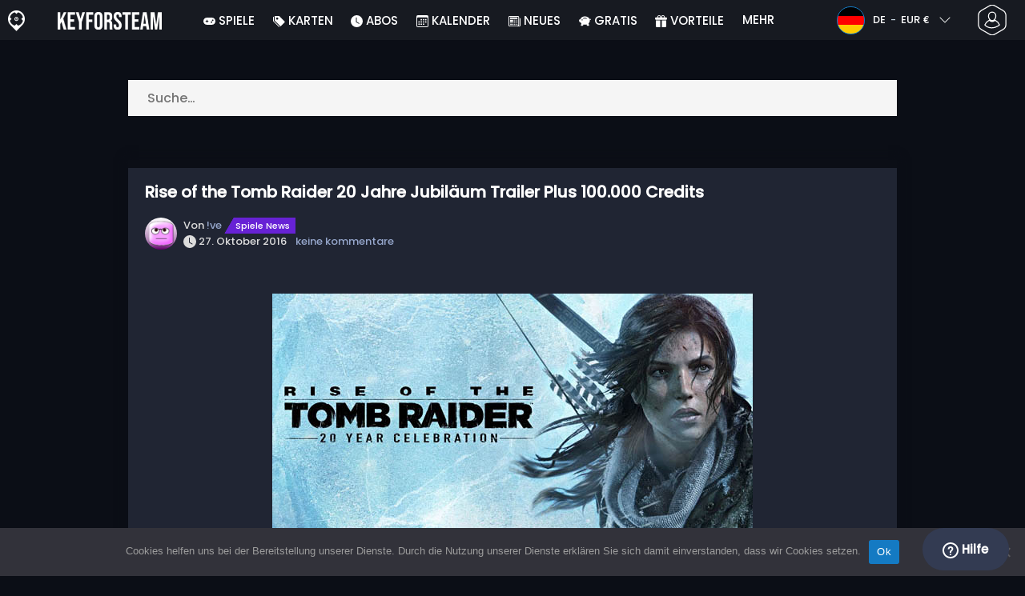

--- FILE ---
content_type: text/html; charset=UTF-8
request_url: https://www.keyforsteam.de/rise-of-the-tomb-raider-20-jahre-jubilaum-trailer-plus-100-000-credits/
body_size: 27338
content:
<!doctype html>
<html class="webp webp-alpha webp-animation webp-lossless" lang="de-DE">
<head>
		<link rel="preconnect" href="https://www.googletagmanager.com">
	<link rel="preconnect" href="https://www.google-analytics.com">
		<!-- GA4 - Google tag (gtag.js) -->

		<script>
			window.dataLayer = window.dataLayer || [];
			function gtag(){dataLayer.push(arguments);}
			gtag('js', new Date());
			gtag('config', 'G-DMVSWD4FPM');
			gtag('consent', 'default', {
				'ad_storage': 'denied',
				'ad_user_data': 'denied',
				'ad_personalization': 'denied',
				'analytics_storage': 'denied'
			});
			if (document.cookie.indexOf("cookie_notice_accepted=") !== -1) {
				gtag('consent', 'update', {
					'ad_user_data': 'granted',
					'ad_personalization': 'granted',
					'ad_storage': 'granted',
					'analytics_storage': 'granted'
				});
			}
		</script>
		<script async src="https://www.googletagmanager.com/gtag/js?id=G-DMVSWD4FPM"></script>
		<!-- End GA4 - Google tag (gtag.js) -->
		<meta charset="UTF-8" />
	<meta name="theme-color" content="#22374e"/>
	<meta http-equiv="X-UA-Compatible" content="IE=edge">
	<meta name="format-detection" content="telephone=no">
	<meta name="viewport" content="width=device-width, initial-scale=1.0">
	<link rel="pingback" href="https://www.keyforsteam.de/xmlrpc.php" />
						<link rel="alternate" hreflang="de-DE" href="https://www.keyforsteam.de/rise-of-the-tomb-raider-20-jahre-jubilaum-trailer-plus-100-000-credits/" />
					<link rel="alternate" hreflang="de" href="https://www.keyforsteam.de/rise-of-the-tomb-raider-20-jahre-jubilaum-trailer-plus-100-000-credits/" />
						<!-- Detected Currency: EUR -->
		<link rel="preload" href="https://www.keyforsteam.de/wp-content/themes/aks-theme/assets/font/Poppins-Medium-AKS.woff2" as="font" type="font/woff2" crossorigin>
	<link rel="preconnect" href="https://cdn.allkeyshop.com">
	
		<script type="text/javascript">function theChampLoadEvent(e){var t=window.onload;if(typeof window.onload!="function"){window.onload=e}else{window.onload=function(){t();e()}}}</script>
		<script type="text/javascript">var theChampDefaultLang = 'de_DE', theChampCloseIconPath = 'https://www.keyforsteam.de/wp-content/plugins/super-socializer/images/close.png';</script>
		<script>var theChampSiteUrl = 'https://www.keyforsteam.de', theChampVerified = 0, theChampEmailPopup = 0, heateorSsMoreSharePopupSearchText = 'Search';</script>
			<script>var theChampLoadingImgPath = 'https://www.keyforsteam.de/wp-content/plugins/super-socializer/images/ajax_loader.gif'; var theChampAjaxUrl = 'https://www.keyforsteam.de/wp-admin/admin-ajax.php'; var theChampRedirectionUrl = 'https://www.keyforsteam.de/rise-of-the-tomb-raider-20-jahre-jubilaum-trailer-plus-100-000-credits/'; var theChampRegRedirectionUrl = 'https://www.keyforsteam.de/rise-of-the-tomb-raider-20-jahre-jubilaum-trailer-plus-100-000-credits/'; </script>
				<script> var theChampFBKey = '1478772742352332', theChampSameTabLogin = '1', theChampVerified = 0; var theChampAjaxUrl = 'https://www.keyforsteam.de/wp-admin/admin-ajax.php'; var theChampPopupTitle = ''; var theChampEmailPopup = 0; var theChampEmailAjaxUrl = 'https://www.keyforsteam.de/wp-admin/admin-ajax.php'; var theChampEmailPopupTitle = ''; var theChampEmailPopupErrorMsg = ''; var theChampEmailPopupUniqueId = ''; var theChampEmailPopupVerifyMessage = ''; var theChampSteamAuthUrl = "https://steamcommunity.com/openid/login?openid.ns=http%3A%2F%2Fspecs.openid.net%2Fauth%2F2.0&openid.mode=checkid_setup&openid.return_to=https%3A%2F%2Fwww.keyforsteam.de%3FSuperSocializerSteamAuth%3Dhttps%253A%252F%252Fwww.keyforsteam.de%252Frise-of-the-tomb-raider-20-jahre-jubilaum-trailer-plus-100-000-credits%252F&openid.realm=https%3A%2F%2Fwww.keyforsteam.de&openid.identity=http%3A%2F%2Fspecs.openid.net%2Fauth%2F2.0%2Fidentifier_select&openid.claimed_id=http%3A%2F%2Fspecs.openid.net%2Fauth%2F2.0%2Fidentifier_select"; var theChampCurrentPageUrl = 'https%3A%2F%2Fwww.keyforsteam.de%2Frise-of-the-tomb-raider-20-jahre-jubilaum-trailer-plus-100-000-credits%2F';  var heateorMSEnabled = 0, theChampTwitterAuthUrl = theChampSiteUrl + "?SuperSocializerAuth=Twitter&super_socializer_redirect_to=" + theChampCurrentPageUrl, theChampLineAuthUrl = theChampSiteUrl + "?SuperSocializerAuth=Line&super_socializer_redirect_to=" + theChampCurrentPageUrl, theChampLiveAuthUrl = theChampSiteUrl + "?SuperSocializerAuth=Live&super_socializer_redirect_to=" + theChampCurrentPageUrl, theChampFacebookAuthUrl = theChampSiteUrl + "?SuperSocializerAuth=Facebook&super_socializer_redirect_to=" + theChampCurrentPageUrl, theChampYahooAuthUrl = theChampSiteUrl + "?SuperSocializerAuth=Yahoo&super_socializer_redirect_to=" + theChampCurrentPageUrl, theChampGoogleAuthUrl = theChampSiteUrl + "?SuperSocializerAuth=Google&super_socializer_redirect_to=" + theChampCurrentPageUrl, theChampYoutubeAuthUrl = theChampSiteUrl + "?SuperSocializerAuth=Youtube&super_socializer_redirect_to=" + theChampCurrentPageUrl, theChampVkontakteAuthUrl = theChampSiteUrl + "?SuperSocializerAuth=Vkontakte&super_socializer_redirect_to=" + theChampCurrentPageUrl, theChampLinkedinAuthUrl = theChampSiteUrl + "?SuperSocializerAuth=Linkedin&super_socializer_redirect_to=" + theChampCurrentPageUrl, theChampInstagramAuthUrl = theChampSiteUrl + "?SuperSocializerAuth=Instagram&super_socializer_redirect_to=" + theChampCurrentPageUrl, theChampWordpressAuthUrl = theChampSiteUrl + "?SuperSocializerAuth=Wordpress&super_socializer_redirect_to=" + theChampCurrentPageUrl, theChampDribbbleAuthUrl = theChampSiteUrl + "?SuperSocializerAuth=Dribbble&super_socializer_redirect_to=" + theChampCurrentPageUrl, theChampGithubAuthUrl = theChampSiteUrl + "?SuperSocializerAuth=Github&super_socializer_redirect_to=" + theChampCurrentPageUrl, theChampSpotifyAuthUrl = theChampSiteUrl + "?SuperSocializerAuth=Spotify&super_socializer_redirect_to=" + theChampCurrentPageUrl, theChampKakaoAuthUrl = theChampSiteUrl + "?SuperSocializerAuth=Kakao&super_socializer_redirect_to=" + theChampCurrentPageUrl, theChampTwitchAuthUrl = theChampSiteUrl + "?SuperSocializerAuth=Twitch&super_socializer_redirect_to=" + theChampCurrentPageUrl, theChampRedditAuthUrl = theChampSiteUrl + "?SuperSocializerAuth=Reddit&super_socializer_redirect_to=" + theChampCurrentPageUrl, theChampDisqusAuthUrl = theChampSiteUrl + "?SuperSocializerAuth=Disqus&super_socializer_redirect_to=" + theChampCurrentPageUrl, theChampDropboxAuthUrl = theChampSiteUrl + "?SuperSocializerAuth=Dropbox&super_socializer_redirect_to=" + theChampCurrentPageUrl, theChampFoursquareAuthUrl = theChampSiteUrl + "?SuperSocializerAuth=Foursquare&super_socializer_redirect_to=" + theChampCurrentPageUrl, theChampAmazonAuthUrl = theChampSiteUrl + "?SuperSocializerAuth=Amazon&super_socializer_redirect_to=" + theChampCurrentPageUrl, theChampStackoverflowAuthUrl = theChampSiteUrl + "?SuperSocializerAuth=Stackoverflow&super_socializer_redirect_to=" + theChampCurrentPageUrl, theChampDiscordAuthUrl = theChampSiteUrl + "?SuperSocializerAuth=Discord&super_socializer_redirect_to=" + theChampCurrentPageUrl, theChampMailruAuthUrl = theChampSiteUrl + "?SuperSocializerAuth=Mailru&super_socializer_redirect_to=" + theChampCurrentPageUrl, theChampYandexAuthUrl = theChampSiteUrl + "?SuperSocializerAuth=Yandex&super_socializer_redirect_to=" + theChampCurrentPageUrl; theChampOdnoklassnikiAuthUrl = theChampSiteUrl + "?SuperSocializerAuth=Odnoklassniki&super_socializer_redirect_to=" + theChampCurrentPageUrl;</script>
			<style type="text/css">
						.the_champ_button_instagram span.the_champ_svg,a.the_champ_instagram span.the_champ_svg{background:radial-gradient(circle at 30% 107%,#fdf497 0,#fdf497 5%,#fd5949 45%,#d6249f 60%,#285aeb 90%)}
					.the_champ_horizontal_sharing .the_champ_svg,.heateor_ss_standard_follow_icons_container .the_champ_svg{
					color: #fff;
				border-width: 0px;
		border-style: solid;
		border-color: transparent;
	}
		.the_champ_horizontal_sharing .theChampTCBackground{
		color:#666;
	}
		.the_champ_horizontal_sharing span.the_champ_svg:hover,.heateor_ss_standard_follow_icons_container span.the_champ_svg:hover{
				border-color: transparent;
	}
		.the_champ_vertical_sharing span.the_champ_svg,.heateor_ss_floating_follow_icons_container span.the_champ_svg{
					color: #fff;
				border-width: 0px;
		border-style: solid;
		border-color: transparent;
	}
		.the_champ_vertical_sharing .theChampTCBackground{
		color:#666;
	}
		.the_champ_vertical_sharing span.the_champ_svg:hover,.heateor_ss_floating_follow_icons_container span.the_champ_svg:hover{
						border-color: transparent;
		}
	@media screen and (max-width:783px){.the_champ_vertical_sharing{display:none!important}}div.heateor_ss_mobile_footer{display:none;}@media screen and (max-width:783px){div.the_champ_bottom_sharing div.the_champ_sharing_ul .theChampTCBackground{width:100%!important;background-color:white}div.the_champ_bottom_sharing{width:100%!important;left:0!important;}div.the_champ_bottom_sharing a{width:11.111111111111% !important;margin:0!important;padding:0!important;}div.the_champ_bottom_sharing .the_champ_svg{width:100%!important;}div.the_champ_bottom_sharing div.theChampTotalShareCount{font-size:.7em!important;line-height:28px!important}div.the_champ_bottom_sharing div.theChampTotalShareText{font-size:.5em!important;line-height:0px!important}div.heateor_ss_mobile_footer{display:block;height:40px;}.the_champ_bottom_sharing{padding:0!important;display:block!important;width: auto!important;bottom:-2px!important;top: auto!important;}.the_champ_bottom_sharing .the_champ_square_count{line-height: inherit;}.the_champ_bottom_sharing .theChampSharingArrow{display:none;}.the_champ_bottom_sharing .theChampTCBackground{margin-right: 1.1em !important}}</style>
	<meta name='robots' content='index, follow, max-image-preview:large, max-snippet:-1, max-video-preview:-1' />
	<script>
		window.__site = {"ajaxUrl":"https:\/\/www.keyforsteam.de\/wp-admin\/admin-ajax.php","themeUrl":"https:\/\/www.keyforsteam.de\/wp-content\/themes\/aks-theme","url":"https:\/\/www.keyforsteam.de","none":"keiner","currentUser":{"id":0,"email":false},"trans":[],"i18n":{"locale":"de-DE","better_locale":"de_DE"},"shortName":"kfs","siteName":"keyforsteam.de","isExtensionEnabled":false,"currency":"eur","currencySymbol":"\u20ac"};

		const numberFormatter = new Intl.NumberFormat(__site.i18n.locale);
		__site.i18n.formatNumber = numberFormatter.format;
	</script>
	
	<!-- This site is optimized with the Yoast SEO plugin v26.8 - https://yoast.com/product/yoast-seo-wordpress/ -->
	<link media="all" href="https://www.keyforsteam.de/wp-content/cache/autoptimize/css/autoptimize_aa0d0795d52cb57a8c28ca9fa6a682c4.css" rel="stylesheet"><title>Rise of the Tomb Raider 20 Jahre Jubiläum Trailer Plus 100.000 Credits - Keyforsteam.de</title>
	<link rel="canonical" href="https://www.keyforsteam.de/rise-of-the-tomb-raider-20-jahre-jubilaum-trailer-plus-100-000-credits/" />
	<meta property="og:locale" content="de_DE" />
	<meta property="og:type" content="article" />
	<meta property="og:title" content="Rise of the Tomb Raider 20 Jahre Jubiläum Trailer Plus 100.000 Credits - Keyforsteam.de" />
	<meta property="og:description" content="  Square Enix veröffentlichte zum offiziellen Tomb Raider 20 Year Celebration Start den Start-Trailer. Die malerische Aussicht ist atemberaubend, die Action ist intensiv und du wirst sicherlich deinen Atem anhalten, wenn du Lara&#8217;s Stunts siehst. Diese Version des Spiels wird bis zum 11. Oktober 2016 für PlayStation 4 zur Verfügung stehen. [sws_button class=&#8220;&#8220; size=&#8220;sws_btn_large&#8220; align=&#8220;sws_btn_align_center&#8220; [&hellip;]" />
	<meta property="og:url" content="https://www.keyforsteam.de/rise-of-the-tomb-raider-20-jahre-jubilaum-trailer-plus-100-000-credits/" />
	<meta property="og:site_name" content="Keyforsteam.de" />
	<meta property="article:publisher" content="https://www.facebook.com/keyforsteam/" />
	<meta property="article:author" content="https://www.facebook.com/pages/Keyforsteam/277313095711051?ref=hl" />
	<meta property="article:published_time" content="2016-10-27T15:02:16+00:00" />
	<meta property="article:modified_time" content="2025-07-13T01:51:43+00:00" />
	<meta property="og:image" content="https://www.keyforsteam.de/wp-content/uploads/Rise-of-The-Tomb-Raider-20th-Anniversary-1200x628-1.webp" />
	<meta property="og:image:width" content="1200" />
	<meta property="og:image:height" content="628" />
	<meta property="og:image:type" content="image/webp" />
	<meta name="author" content="!ve" />
	<meta name="twitter:card" content="summary_large_image" />
	<meta name="twitter:creator" content="@Keyforsteam" />
	<meta name="twitter:site" content="@KeyforSteam" />
	<meta name="twitter:label1" content="Verfasst von" />
	<meta name="twitter:data1" content="!ve" />
	<meta name="twitter:label2" content="Geschätzte Lesezeit" />
	<meta name="twitter:data2" content="3 Minuten" />
	<script type="application/ld+json" class="yoast-schema-graph">{"@context":"https://schema.org","@graph":[{"@type":"Article","@id":"https://www.keyforsteam.de/rise-of-the-tomb-raider-20-jahre-jubilaum-trailer-plus-100-000-credits/#article","isPartOf":{"@id":"https://www.keyforsteam.de/rise-of-the-tomb-raider-20-jahre-jubilaum-trailer-plus-100-000-credits/"},"author":{"name":"!ve","@id":"https://www.keyforsteam.de/#/schema/person/9c1a793e25a842e9a905fbe0385f55c3"},"headline":"Rise of the Tomb Raider 20 Jahre Jubiläum Trailer Plus 100.000 Credits","datePublished":"2016-10-27T15:02:16+00:00","dateModified":"2025-07-13T01:51:43+00:00","mainEntityOfPage":{"@id":"https://www.keyforsteam.de/rise-of-the-tomb-raider-20-jahre-jubilaum-trailer-plus-100-000-credits/"},"wordCount":423,"commentCount":0,"publisher":{"@id":"https://www.keyforsteam.de/#organization"},"image":{"@id":"https://www.keyforsteam.de/rise-of-the-tomb-raider-20-jahre-jubilaum-trailer-plus-100-000-credits/#primaryimage"},"thumbnailUrl":"https://www.keyforsteam.de/wp-content/uploads/Rise-of-The-Tomb-Raider-20th-Anniversary-1200x628-1.webp","keywords":["20 jahres feier","crystal dynamics","PS4","rise of the tomb raider","square enix","Windows 10","Xbox One"],"articleSection":["Spiele News"],"inLanguage":"de-DE","potentialAction":[{"@type":"CommentAction","name":"Comment","target":["https://www.keyforsteam.de/rise-of-the-tomb-raider-20-jahre-jubilaum-trailer-plus-100-000-credits/#respond"]}]},{"@type":"WebPage","@id":"https://www.keyforsteam.de/rise-of-the-tomb-raider-20-jahre-jubilaum-trailer-plus-100-000-credits/","url":"https://www.keyforsteam.de/rise-of-the-tomb-raider-20-jahre-jubilaum-trailer-plus-100-000-credits/","name":"Rise of the Tomb Raider 20 Jahre Jubiläum Trailer Plus 100.000 Credits - Keyforsteam.de","isPartOf":{"@id":"https://www.keyforsteam.de/#website"},"primaryImageOfPage":{"@id":"https://www.keyforsteam.de/rise-of-the-tomb-raider-20-jahre-jubilaum-trailer-plus-100-000-credits/#primaryimage"},"image":{"@id":"https://www.keyforsteam.de/rise-of-the-tomb-raider-20-jahre-jubilaum-trailer-plus-100-000-credits/#primaryimage"},"thumbnailUrl":"https://www.keyforsteam.de/wp-content/uploads/Rise-of-The-Tomb-Raider-20th-Anniversary-1200x628-1.webp","datePublished":"2016-10-27T15:02:16+00:00","dateModified":"2025-07-13T01:51:43+00:00","breadcrumb":{"@id":"https://www.keyforsteam.de/rise-of-the-tomb-raider-20-jahre-jubilaum-trailer-plus-100-000-credits/#breadcrumb"},"inLanguage":"de-DE","potentialAction":[{"@type":"ReadAction","target":["https://www.keyforsteam.de/rise-of-the-tomb-raider-20-jahre-jubilaum-trailer-plus-100-000-credits/"]}]},{"@type":"ImageObject","inLanguage":"de-DE","@id":"https://www.keyforsteam.de/rise-of-the-tomb-raider-20-jahre-jubilaum-trailer-plus-100-000-credits/#primaryimage","url":"https://www.keyforsteam.de/wp-content/uploads/Rise-of-The-Tomb-Raider-20th-Anniversary-1200x628-1.webp","contentUrl":"https://www.keyforsteam.de/wp-content/uploads/Rise-of-The-Tomb-Raider-20th-Anniversary-1200x628-1.webp","width":1200,"height":628},{"@type":"BreadcrumbList","@id":"https://www.keyforsteam.de/rise-of-the-tomb-raider-20-jahre-jubilaum-trailer-plus-100-000-credits/#breadcrumb","itemListElement":[{"@type":"ListItem","position":1,"name":"CD Key kaufen","item":"https://www.keyforsteam.de/"},{"@type":"ListItem","position":2,"name":"Rise of the Tomb Raider 20 Jahre Jubiläum Trailer Plus 100.000 Credits","item":"https://www.keyforsteam.de/rise-of-the-tomb-raider-20-jahre-jubilaum-trailer-plus-100-000-credits/"}]},{"@type":"WebSite","@id":"https://www.keyforsteam.de/#website","url":"https://www.keyforsteam.de/","name":"Keyforsteam.de","description":"","publisher":{"@id":"https://www.keyforsteam.de/#organization"},"potentialAction":[{"@type":"SearchAction","target":{"@type":"EntryPoint","urlTemplate":"https://www.keyforsteam.de/catalogue/search-{search_term_string}"},"query-input":{"@type":"PropertyValueSpecification","valueRequired":true,"valueName":"search_term_string"}}],"inLanguage":"de-DE"},{"@type":"Organization","@id":"https://www.keyforsteam.de/#organization","name":"Keyforsteam","url":"https://www.keyforsteam.de/","logo":{"@type":"ImageObject","inLanguage":"de-DE","@id":"https://www.keyforsteam.de/#/schema/logo/image/","url":"https://www.keyforsteam.de/wp-content/uploads/logo.png","contentUrl":"https://www.keyforsteam.de/wp-content/uploads/logo.png","width":224,"height":224,"caption":"Keyforsteam"},"image":{"@id":"https://www.keyforsteam.de/#/schema/logo/image/"},"sameAs":["https://www.facebook.com/keyforsteam/","https://x.com/KeyforSteam","https://www.youtube.com/user/Keyforsteam"]},{"@type":"Person","@id":"https://www.keyforsteam.de/#/schema/person/9c1a793e25a842e9a905fbe0385f55c3","name":"!ve","image":{"@type":"ImageObject","inLanguage":"de-DE","@id":"https://www.keyforsteam.de/#/schema/person/image/","url":"https://www.gravatar.com/avatar/?d=https%3A%2F%2Fwww.allkeyshop.com%2Fblog%2Fwp-content%2Fthemes%2Faks-theme%2Fassets%2Fimage%2Favatar.jpg&s=96","contentUrl":"https://www.gravatar.com/avatar/?d=https%3A%2F%2Fwww.allkeyshop.com%2Fblog%2Fwp-content%2Fthemes%2Faks-theme%2Fassets%2Fimage%2Favatar.jpg&s=96","caption":"!ve"},"sameAs":["http://www.keyforsteam.de","https://www.facebook.com/pages/Keyforsteam/277313095711051?ref=hl","https://x.com/Keyforsteam"],"url":"https://www.keyforsteam.de/author/ivonne-manseur/"}]}</script>
	<!-- / Yoast SEO plugin. -->


<link href='https://fonts.gstatic.com' crossorigin='anonymous' rel='preconnect' />
<style id='wp-img-auto-sizes-contain-inline-css' type='text/css'>
img:is([sizes=auto i],[sizes^="auto," i]){contain-intrinsic-size:3000px 1500px}
/*# sourceURL=wp-img-auto-sizes-contain-inline-css */
</style>

<style id='classic-theme-styles-inline-css' type='text/css'>
/*! This file is auto-generated */
.wp-block-button__link{color:#fff;background-color:#32373c;border-radius:9999px;box-shadow:none;text-decoration:none;padding:calc(.667em + 2px) calc(1.333em + 2px);font-size:1.125em}.wp-block-file__button{background:#32373c;color:#fff;text-decoration:none}
/*# sourceURL=/wp-includes/css/classic-themes.min.css */
</style>






<style id='the_champ_frontend_css-inline-css' type='text/css'>
#TB_window {
    background-color: #22374e;
}
#TB_title {
    background-color: #22374e;
}
/*# sourceURL=the_champ_frontend_css-inline-css */
</style>

<link rel='shortlink' href='https://www.keyforsteam.de/?p=106556' />
    <style>
        .aks-cred-message {
            padding: 10px;
            margin-bottom: 10px;
            border-radius: 4px;
        }
        .aks-cred-message.error {
            background-color: #ffebee;
            color: #c62828;
            border: 1px solid #ffcdd2;
        }
        .aks-cred-message.success {
            background-color: #e8f5e9;
            color: #2e7d32;
            border: 1px solid #c8e6c9;
        }
    </style>
                <script>
                (() => {
                    const currencies = {"eur":{"symbol":"\u20ac","name":"Euro","code":"eur","format":"{value}{symbol}"},"usd":{"symbol":"$","name":"US Dollar","code":"usd","format":"{symbol}{value}"},"gbp":{"symbol":"\u00a3","name":"British Pound Sterling","code":"gbp","format":"{symbol}{value}"}};
                    const numberFormatter = new Intl.NumberFormat(__site.i18n.locale, {
                        minimumFractionDigits: 2,
                        maximumFractionDigits: 2,
                    });
                    const getCurrencySymbol = (locale, currency) => (0).toLocaleString(locale, { style: 'currency', currency, minimumFractionDigits: 0, maximumFractionDigits: 0 }).replace(/\d/g, '').trim();

                    window.__site.i18n.formatPrice = (price, currency) => {
                        if (!currency) {
                            currency = __site.currency;
                        }
                        if (price === 0.01 || price === "0.01") {
                            return "Free";
                        }

                        if (price === 0.02 || price === "0.02") {
                            if (currency.toLowerCase() == 'eur') {
                                return "--" + getCurrencySymbol(__site.i18n.locale ,currency.toLowerCase());
                            } else {
                                return getCurrencySymbol(__site.i18n.locale ,currency.toLowerCase()) + "--";
                            }
                        }

                        if (currency.toLowerCase() == 'eur') {
                            return numberFormatter.format(price) + getCurrencySymbol(__site.i18n.locale ,currency.toLowerCase());
                        } else {
                            return getCurrencySymbol(__site.i18n.locale ,currency.toLowerCase()) + numberFormatter.format(price);
                        }
                    };
                })();
            </script>
            <link rel="manifest" href="https://www.keyforsteam.de/wp-content/themes/aks-theme/assets/manifest/manifest.php"/>
<link rel="icon" href="https://www.keyforsteam.de/wp-content/themes/aks-theme/assets/image/favicon-32x32.png"  type="image/png" sizes="16x16 32x32 48x48"/>
<link rel="icon" href="https://www.keyforsteam.de/wp-content/themes/aks-theme/assets/image/favicon-192x192.png"  type="image/png" sizes="192x192"/>

			<style id='global-styles-inline-css' type='text/css'>
:root{--wp--preset--aspect-ratio--square: 1;--wp--preset--aspect-ratio--4-3: 4/3;--wp--preset--aspect-ratio--3-4: 3/4;--wp--preset--aspect-ratio--3-2: 3/2;--wp--preset--aspect-ratio--2-3: 2/3;--wp--preset--aspect-ratio--16-9: 16/9;--wp--preset--aspect-ratio--9-16: 9/16;--wp--preset--color--black: #000000;--wp--preset--color--cyan-bluish-gray: #abb8c3;--wp--preset--color--white: #ffffff;--wp--preset--color--pale-pink: #f78da7;--wp--preset--color--vivid-red: #cf2e2e;--wp--preset--color--luminous-vivid-orange: #ff6900;--wp--preset--color--luminous-vivid-amber: #fcb900;--wp--preset--color--light-green-cyan: #7bdcb5;--wp--preset--color--vivid-green-cyan: #00d084;--wp--preset--color--pale-cyan-blue: #8ed1fc;--wp--preset--color--vivid-cyan-blue: #0693e3;--wp--preset--color--vivid-purple: #9b51e0;--wp--preset--gradient--vivid-cyan-blue-to-vivid-purple: linear-gradient(135deg,rgb(6,147,227) 0%,rgb(155,81,224) 100%);--wp--preset--gradient--light-green-cyan-to-vivid-green-cyan: linear-gradient(135deg,rgb(122,220,180) 0%,rgb(0,208,130) 100%);--wp--preset--gradient--luminous-vivid-amber-to-luminous-vivid-orange: linear-gradient(135deg,rgb(252,185,0) 0%,rgb(255,105,0) 100%);--wp--preset--gradient--luminous-vivid-orange-to-vivid-red: linear-gradient(135deg,rgb(255,105,0) 0%,rgb(207,46,46) 100%);--wp--preset--gradient--very-light-gray-to-cyan-bluish-gray: linear-gradient(135deg,rgb(238,238,238) 0%,rgb(169,184,195) 100%);--wp--preset--gradient--cool-to-warm-spectrum: linear-gradient(135deg,rgb(74,234,220) 0%,rgb(151,120,209) 20%,rgb(207,42,186) 40%,rgb(238,44,130) 60%,rgb(251,105,98) 80%,rgb(254,248,76) 100%);--wp--preset--gradient--blush-light-purple: linear-gradient(135deg,rgb(255,206,236) 0%,rgb(152,150,240) 100%);--wp--preset--gradient--blush-bordeaux: linear-gradient(135deg,rgb(254,205,165) 0%,rgb(254,45,45) 50%,rgb(107,0,62) 100%);--wp--preset--gradient--luminous-dusk: linear-gradient(135deg,rgb(255,203,112) 0%,rgb(199,81,192) 50%,rgb(65,88,208) 100%);--wp--preset--gradient--pale-ocean: linear-gradient(135deg,rgb(255,245,203) 0%,rgb(182,227,212) 50%,rgb(51,167,181) 100%);--wp--preset--gradient--electric-grass: linear-gradient(135deg,rgb(202,248,128) 0%,rgb(113,206,126) 100%);--wp--preset--gradient--midnight: linear-gradient(135deg,rgb(2,3,129) 0%,rgb(40,116,252) 100%);--wp--preset--font-size--small: 13px;--wp--preset--font-size--medium: 20px;--wp--preset--font-size--large: 36px;--wp--preset--font-size--x-large: 42px;--wp--preset--spacing--20: 0.44rem;--wp--preset--spacing--30: 0.67rem;--wp--preset--spacing--40: 1rem;--wp--preset--spacing--50: 1.5rem;--wp--preset--spacing--60: 2.25rem;--wp--preset--spacing--70: 3.38rem;--wp--preset--spacing--80: 5.06rem;--wp--preset--shadow--natural: 6px 6px 9px rgba(0, 0, 0, 0.2);--wp--preset--shadow--deep: 12px 12px 50px rgba(0, 0, 0, 0.4);--wp--preset--shadow--sharp: 6px 6px 0px rgba(0, 0, 0, 0.2);--wp--preset--shadow--outlined: 6px 6px 0px -3px rgb(255, 255, 255), 6px 6px rgb(0, 0, 0);--wp--preset--shadow--crisp: 6px 6px 0px rgb(0, 0, 0);}:where(.is-layout-flex){gap: 0.5em;}:where(.is-layout-grid){gap: 0.5em;}body .is-layout-flex{display: flex;}.is-layout-flex{flex-wrap: wrap;align-items: center;}.is-layout-flex > :is(*, div){margin: 0;}body .is-layout-grid{display: grid;}.is-layout-grid > :is(*, div){margin: 0;}:where(.wp-block-columns.is-layout-flex){gap: 2em;}:where(.wp-block-columns.is-layout-grid){gap: 2em;}:where(.wp-block-post-template.is-layout-flex){gap: 1.25em;}:where(.wp-block-post-template.is-layout-grid){gap: 1.25em;}.has-black-color{color: var(--wp--preset--color--black) !important;}.has-cyan-bluish-gray-color{color: var(--wp--preset--color--cyan-bluish-gray) !important;}.has-white-color{color: var(--wp--preset--color--white) !important;}.has-pale-pink-color{color: var(--wp--preset--color--pale-pink) !important;}.has-vivid-red-color{color: var(--wp--preset--color--vivid-red) !important;}.has-luminous-vivid-orange-color{color: var(--wp--preset--color--luminous-vivid-orange) !important;}.has-luminous-vivid-amber-color{color: var(--wp--preset--color--luminous-vivid-amber) !important;}.has-light-green-cyan-color{color: var(--wp--preset--color--light-green-cyan) !important;}.has-vivid-green-cyan-color{color: var(--wp--preset--color--vivid-green-cyan) !important;}.has-pale-cyan-blue-color{color: var(--wp--preset--color--pale-cyan-blue) !important;}.has-vivid-cyan-blue-color{color: var(--wp--preset--color--vivid-cyan-blue) !important;}.has-vivid-purple-color{color: var(--wp--preset--color--vivid-purple) !important;}.has-black-background-color{background-color: var(--wp--preset--color--black) !important;}.has-cyan-bluish-gray-background-color{background-color: var(--wp--preset--color--cyan-bluish-gray) !important;}.has-white-background-color{background-color: var(--wp--preset--color--white) !important;}.has-pale-pink-background-color{background-color: var(--wp--preset--color--pale-pink) !important;}.has-vivid-red-background-color{background-color: var(--wp--preset--color--vivid-red) !important;}.has-luminous-vivid-orange-background-color{background-color: var(--wp--preset--color--luminous-vivid-orange) !important;}.has-luminous-vivid-amber-background-color{background-color: var(--wp--preset--color--luminous-vivid-amber) !important;}.has-light-green-cyan-background-color{background-color: var(--wp--preset--color--light-green-cyan) !important;}.has-vivid-green-cyan-background-color{background-color: var(--wp--preset--color--vivid-green-cyan) !important;}.has-pale-cyan-blue-background-color{background-color: var(--wp--preset--color--pale-cyan-blue) !important;}.has-vivid-cyan-blue-background-color{background-color: var(--wp--preset--color--vivid-cyan-blue) !important;}.has-vivid-purple-background-color{background-color: var(--wp--preset--color--vivid-purple) !important;}.has-black-border-color{border-color: var(--wp--preset--color--black) !important;}.has-cyan-bluish-gray-border-color{border-color: var(--wp--preset--color--cyan-bluish-gray) !important;}.has-white-border-color{border-color: var(--wp--preset--color--white) !important;}.has-pale-pink-border-color{border-color: var(--wp--preset--color--pale-pink) !important;}.has-vivid-red-border-color{border-color: var(--wp--preset--color--vivid-red) !important;}.has-luminous-vivid-orange-border-color{border-color: var(--wp--preset--color--luminous-vivid-orange) !important;}.has-luminous-vivid-amber-border-color{border-color: var(--wp--preset--color--luminous-vivid-amber) !important;}.has-light-green-cyan-border-color{border-color: var(--wp--preset--color--light-green-cyan) !important;}.has-vivid-green-cyan-border-color{border-color: var(--wp--preset--color--vivid-green-cyan) !important;}.has-pale-cyan-blue-border-color{border-color: var(--wp--preset--color--pale-cyan-blue) !important;}.has-vivid-cyan-blue-border-color{border-color: var(--wp--preset--color--vivid-cyan-blue) !important;}.has-vivid-purple-border-color{border-color: var(--wp--preset--color--vivid-purple) !important;}.has-vivid-cyan-blue-to-vivid-purple-gradient-background{background: var(--wp--preset--gradient--vivid-cyan-blue-to-vivid-purple) !important;}.has-light-green-cyan-to-vivid-green-cyan-gradient-background{background: var(--wp--preset--gradient--light-green-cyan-to-vivid-green-cyan) !important;}.has-luminous-vivid-amber-to-luminous-vivid-orange-gradient-background{background: var(--wp--preset--gradient--luminous-vivid-amber-to-luminous-vivid-orange) !important;}.has-luminous-vivid-orange-to-vivid-red-gradient-background{background: var(--wp--preset--gradient--luminous-vivid-orange-to-vivid-red) !important;}.has-very-light-gray-to-cyan-bluish-gray-gradient-background{background: var(--wp--preset--gradient--very-light-gray-to-cyan-bluish-gray) !important;}.has-cool-to-warm-spectrum-gradient-background{background: var(--wp--preset--gradient--cool-to-warm-spectrum) !important;}.has-blush-light-purple-gradient-background{background: var(--wp--preset--gradient--blush-light-purple) !important;}.has-blush-bordeaux-gradient-background{background: var(--wp--preset--gradient--blush-bordeaux) !important;}.has-luminous-dusk-gradient-background{background: var(--wp--preset--gradient--luminous-dusk) !important;}.has-pale-ocean-gradient-background{background: var(--wp--preset--gradient--pale-ocean) !important;}.has-electric-grass-gradient-background{background: var(--wp--preset--gradient--electric-grass) !important;}.has-midnight-gradient-background{background: var(--wp--preset--gradient--midnight) !important;}.has-small-font-size{font-size: var(--wp--preset--font-size--small) !important;}.has-medium-font-size{font-size: var(--wp--preset--font-size--medium) !important;}.has-large-font-size{font-size: var(--wp--preset--font-size--large) !important;}.has-x-large-font-size{font-size: var(--wp--preset--font-size--x-large) !important;}
/*# sourceURL=global-styles-inline-css */
</style>
</head>
<body class="wp-singular post-template-default single single-post postid-106556 single-format-standard wp-theme-aks-theme cookies-not-set body__container">
	 
	

	<div class="body__overlay"></div>

	
	
	<header class="header__container userbar" data-header>
    <div class="header__container--inner">
        <div class="container userbar-top-row">
            <!-- BANNER BRAND -->
            <a href="https://www.keyforsteam.de/" class="userbar-brand">
                                    <picture>
            <source srcset="https://www.keyforsteam.de/wp-content/themes/aks-theme/assets/image/layout/banner-brand-logo.webp" type="image/webp">
            <source srcset="https://www.keyforsteam.de/wp-content/themes/aks-theme/assets/image/layout/banner-brand-logo.png" type="image/png">
            <img src="https://www.keyforsteam.de/wp-content/themes/aks-theme/assets/image/layout/banner-brand-logo.png" alt="Logo" width="21" height="26"  width="42" height="52">
        </picture>
                                </a>

            <!-- BANNER SLOGAN -->
            <div class="userbar-slogan">
                 <a href="https://www.keyforsteam.de/">
                    <picture>
            <source srcset="https://www.keyforsteam.de/wp-content/themes/aks-theme/assets/image/layout/site_name/keyforsteam.de_white.webp" type="image/webp">
            <source srcset="https://www.keyforsteam.de/wp-content/themes/aks-theme/assets/image/layout/site_name/keyforsteam.de_white.png" type="image/png">
            <img src="https://www.keyforsteam.de/wp-content/themes/aks-theme/assets/image/layout/site_name/keyforsteam.de_white.png" alt="Keyforsteam.de" width="130" height="22" class="brand__logo"  width="130" height="22">
        </picture>
                </a>
            </div>

            <nav class="nav menu__container">
    <div class="menu__wrapper">

        <!-- Menu mobile buttons -->
        <div class="button--previous d-inline-block d-lg-none">&#8249;</div>
        <div class="button--close menu__trigger d-inline-block d-lg-none">&#215;</div>

                    <!-- Login -->
            <div class="mx-auto mt-5 d-block d-lg-none">
                <div class="mx-auto text-center">Verbindung</div>
                                     <div ><div class="the_champ_login_container"><ul class="the_champ_login_ul"><li><i class="theChampLogin theChampFacebookBackground theChampFacebookLogin" alt="Login with Facebook" title="Login with Facebook" onclick="theChampInitiateLogin(this, 'facebook')" ><div class="theChampFacebookLogoContainer"><ss style="display:block" class="theChampLoginSvg theChampFacebookLoginSvg"></ss></div></i></li><li><i id="theChampGoogleButton" class="theChampLogin theChampGoogleBackground theChampGoogleLogin" alt="Login with Google" title="Login with Google" onclick="theChampInitiateLogin(this, 'google')" ><ss style="display:block" class="theChampLoginSvg theChampGoogleLoginSvg"></ss></i></li><li><i class="theChampLogin theChampSteamBackground theChampSteamLogin" alt="Login with Steam" title="Login with Steam" onclick="theChampInitiateLogin(this, 'steam')" ><ss style="display:block" class="theChampLoginSvg theChampSteamLoginSvg"></ss></i></li><li><i class="theChampLogin theChampTwitchBackground theChampTwitchLogin" alt="Login with Twitch" title="Login with Twitch" onclick="theChampInitiateLogin(this, 'twitch')" ><ss style="display:block" class="theChampLoginSvg theChampTwitchLoginSvg"></ss></i></li></ul></div></div><div style="clear:both"></div>
                            </div>
                            
                                    
        <!-- Locale dropdowns (language + currency) mobile -->
        <div class="settings__wrapper d-flex d-lg-none">
                            

<div class="blw userbar__dropdown-container x-userbar-dropdown" id='languageButton'>
    <button class="userbar__btn blw__button x-btn x-dropdown-handle">
        <span class="blw__flag blw__flag--small fi fi-de"></span>

        <span class="blw__button__label">
            DE
            <span class="blw__button__separator">-</span>
            EUR €
        </span>

        <span class="blw__button__icon">
            <i class="fas fa-chevron-down">  
  
  
<svg  width="16" height="16" fill="currentColor">
  <use xlink:href="https://www.keyforsteam.de/wp-content/themes/aks-theme/assets/images/sprites/storesprite.svg#chevron-down"/>
</svg></i>
            <i class="fas fa-chevron-up">  
  
  
<svg  width="16" height="16" fill="currentColor">
  <use xlink:href="https://www.keyforsteam.de/wp-content/themes/aks-theme/assets/images/sprites/storesprite.svg#chevron-up"/>
</svg></i>
        </span>
    </button>

    <div class="userbar__dropdown x-dropdown blw__dropdown" id='languageDropdown'>
        <div class="userbar__dropdown__wrapper blw__dropdown__wrapper">
            <div>
                <div class="blw__dropdown__title">Sprache</div>

                <ul class="blw__list" id='languageSwitch'>
                                            <li >
                            <a href="https://www.allkeyshop.com/blog/">
                                <div class="blw__flag blw__flag--small fi fi-eu"></div>
                                EN
                            </a>
                        </li>
                                            <li >
                            <a href="https://www.goclecd.fr/">
                                <div class="blw__flag blw__flag--small fi fi-fr"></div>
                                FR
                            </a>
                        </li>
                                            <li class="blw__list__item--active">
                            <a href="https://www.keyforsteam.de/">
                                <div class="blw__flag blw__flag--small fi fi-de"></div>
                                DE
                            </a>
                        </li>
                                            <li >
                            <a href="https://www.clavecd.es/">
                                <div class="blw__flag blw__flag--small fi fi-es"></div>
                                ES
                            </a>
                        </li>
                                            <li >
                            <a href="https://www.cdkeyit.it/">
                                <div class="blw__flag blw__flag--small fi fi-it"></div>
                                IT
                            </a>
                        </li>
                                            <li >
                            <a href="https://www.cdkeypt.pt/">
                                <div class="blw__flag blw__flag--small fi fi-pt"></div>
                                PT
                            </a>
                        </li>
                                            <li >
                            <a href="https://www.cdkeynl.nl/">
                                <div class="blw__flag blw__flag--small fi fi-nl"></div>
                                NL
                            </a>
                        </li>
                                    </ul>
            </div>

            <div class="blw__dropdown__separator"></div>

            <div>
                <div class="blw__dropdown__title">Währung</div>

                <ul class="blw__list blw__list--centered" id='currencySwitch'>
                                            <li class="blw__list__item--active">
                            <a href="https://www.keyforsteam.de/" class="x-set-currency" data-currency="eur">
                                EUR €
                            </a>
                        </li>
                                            <li >
                            <a href="https://www.allkeyshop.com/blog/en-us/" class="x-set-currency" data-currency="usd">
                                USD $
                            </a>
                        </li>
                                            <li >
                            <a href="https://www.allkeyshop.com/blog/en-gb/" class="x-set-currency" data-currency="gbp">
                                GBP £
                            </a>
                        </li>
                                    </ul>
            </div>
        </div>
    </div>
</div>

                    </div>

        <!-- Menu list -->
        <ul class="menu__list container nav-links nav justify-content-around">
                                    <li class="menu__list-item nav-link  menu-item menu-item-type-custom menu-item-object-custom menu-item-8752">
                        <div class="menu__list-wrapper">
                            <a class="menu__link"
                                 href="https://www.keyforsteam.de/spiele"
                                
                                 target="_self"    rel=""
                                                            >
                                <span class="menu__icon" style="display: none"></span>
                                <span class="menu__title"> <svg class="bi" width="15" height="15" fill="currentColor" preserveAspectRatio="xMidYMid meet"><use xlink:href="https://www.keyforsteam.de/wp-content/themes/aks-theme/assets/images/sprites/storesprite.svg#custom-gamepad-solid"/></svg> Spiele </span>
                            </a>
                            <span class="menu__link nav-link-no-link" style="display: none">
                                <span class="menu__icon" style="display: none"></span>
                                <span class="menu__title"> <svg class="bi" width="15" height="15" fill="currentColor" preserveAspectRatio="xMidYMid meet"><use xlink:href="https://www.keyforsteam.de/wp-content/themes/aks-theme/assets/images/sprites/storesprite.svg#custom-gamepad-solid"/></svg> Spiele </span>
                            </span>

                                                    </div>
                    </li>
                                    <li class="menu__list-item nav-link  menu-item menu-item-type-custom menu-item-object-custom menu-item-has-children menu-item-8753">
                        <div class="menu__list-wrapper">
                            <a class="menu__link"
                                 href="https://www.keyforsteam.de/catalogue/category-giftcards/"
                                
                                 target="_self"    rel=""
                                                            >
                                <span class="menu__icon" style="display: none"></span>
                                <span class="menu__title"> <svg class="bi" width="15" height="15" fill="currentColor" preserveAspectRatio="xMidYMid meet"><use xlink:href="https://www.keyforsteam.de/wp-content/themes/aks-theme/assets/images/sprites/storesprite.svg#tags-fill"/></svg> KARTEN </span>
                            </a>
                            <span class="menu__link nav-link-no-link" style="display: none">
                                <span class="menu__icon" style="display: none"></span>
                                <span class="menu__title"> <svg class="bi" width="15" height="15" fill="currentColor" preserveAspectRatio="xMidYMid meet"><use xlink:href="https://www.keyforsteam.de/wp-content/themes/aks-theme/assets/images/sprites/storesprite.svg#tags-fill"/></svg> KARTEN </span>
                            </span>

                                                            <ul class="menu__dropdown nav-link-dropdown" data-nav-dropdown>
                                                                            <li class="menu__dropdown-item nav-link-dropdown-link  menu-item menu-item-type-custom menu-item-object-custom menu-item-27701">
                                            <a class="menu__dropdown-link" href="https://www.keyforsteam.de/kaufe-psn-card-playstation-network-gift-card-playstation-network-preisvergleich/"  target="_self"   >
                                                <span>PlayStation Gift Cards</span>
                                                                                            </a>
                                                                                    </li>
                                                                            <li class="menu__dropdown-item nav-link-dropdown-link  menu-item menu-item-type-custom menu-item-object-custom menu-item-27704">
                                            <a class="menu__dropdown-link" href="https://www.keyforsteam.de/xbox-guthabenkarte-deutschland/"  target="_self"   >
                                                <span>Xbox Gift Cards</span>
                                                                                            </a>
                                                                                    </li>
                                                                            <li class="menu__dropdown-item nav-link-dropdown-link  menu-item menu-item-type-custom menu-item-object-custom menu-item-86603">
                                            <a class="menu__dropdown-link" href="https://www.keyforsteam.de/nintendo-eshop-cards-key-kaufen-preisvergleich/"  target="_self"   >
                                                <span>Nintendo eShop Cards</span>
                                                                                            </a>
                                                                                    </li>
                                                                            <li class="menu__dropdown-item nav-link-dropdown-link  menu-item menu-item-type-custom menu-item-object-custom menu-item-533439">
                                            <a class="menu__dropdown-link" href="https://www.keyforsteam.de/steam-gift-card-key-kaufen-preisvergleich/"  target="_self"   >
                                                <span>Steam Gift Cards</span>
                                                                                            </a>
                                                                                    </li>
                                                                            <li class="menu__dropdown-item nav-link-dropdown-link  menu-item menu-item-type-custom menu-item-object-custom menu-item-533442">
                                            <a class="menu__dropdown-link" href="https://www.keyforsteam.de/roblox-gift-card-key-kaufen-preisvergleich/"  target="_self"   >
                                                <span>Roblox Gift Cards</span>
                                                                                            </a>
                                                                                    </li>
                                                                            <li class="menu__dropdown-item nav-link-dropdown-link  menu-item menu-item-type-custom menu-item-object-custom menu-item-824212">
                                            <a class="menu__dropdown-link" href="https://www.keyforsteam.de/catalogue/category-giftcards/"  target="_self"   >
                                                <span>Alle Geschenkkarten</span>
                                                                                            </a>
                                                                                    </li>
                                                                    </ul>
                                                    </div>
                    </li>
                                    <li class="menu__list-item nav-link  menu-item menu-item-type-custom menu-item-object-custom menu-item-has-children menu-item-647224">
                        <div class="menu__list-wrapper">
                            <a class="menu__link"
                                 href="https://www.keyforsteam.de/catalogue/category-subscriptions/"
                                
                                 target="_self"    rel=""
                                                            >
                                <span class="menu__icon" style="display: none"></span>
                                <span class="menu__title"> <svg class="bi" width="15" height="15" fill="currentColor" preserveAspectRatio="xMidYMid meet"><use xlink:href="https://www.keyforsteam.de/wp-content/themes/aks-theme/assets/images/sprites/storesprite.svg#clock-fill"/></svg> ABOS </span>
                            </a>
                            <span class="menu__link nav-link-no-link" style="display: none">
                                <span class="menu__icon" style="display: none"></span>
                                <span class="menu__title"> <svg class="bi" width="15" height="15" fill="currentColor" preserveAspectRatio="xMidYMid meet"><use xlink:href="https://www.keyforsteam.de/wp-content/themes/aks-theme/assets/images/sprites/storesprite.svg#clock-fill"/></svg> ABOS </span>
                            </span>

                                                            <ul class="menu__dropdown nav-link-dropdown" data-nav-dropdown>
                                                                            <li class="menu__dropdown-item nav-link-dropdown-link  menu-item menu-item-type-custom menu-item-object-custom menu-item-647225">
                                            <a class="menu__dropdown-link" href="https://www.keyforsteam.de/ps-plus-essential-kaufen-preisvergleich/"  target="_self"   >
                                                <span>Playstation Plus Essential</span>
                                                                                            </a>
                                                                                    </li>
                                                                            <li class="menu__dropdown-item nav-link-dropdown-link  menu-item menu-item-type-custom menu-item-object-custom menu-item-647226">
                                            <a class="menu__dropdown-link" href="https://www.keyforsteam.de/ps-plus-extra-kaufen-preisvergleich/"  target="_self"   >
                                                <span>Playstation Plus Extra</span>
                                                                                            </a>
                                                                                    </li>
                                                                            <li class="menu__dropdown-item nav-link-dropdown-link  menu-item menu-item-type-custom menu-item-object-custom menu-item-647227">
                                            <a class="menu__dropdown-link" href="https://www.keyforsteam.de/ps-plus-premium-kaufen-preisvergleich/"  target="_self"   >
                                                <span>Playstation Plus Premium</span>
                                                                                            </a>
                                                                                    </li>
                                                                            <li class="menu__dropdown-item nav-link-dropdown-link  menu-item menu-item-type-custom menu-item-object-custom menu-item-647228">
                                            <a class="menu__dropdown-link" href="https://www.keyforsteam.de/xbox-game-pass-core-key-kaufen-preisvergleich/"  target="_self"   >
                                                <span>Game Pass Core</span>
                                                                                            </a>
                                                                                    </li>
                                                                            <li class="menu__dropdown-item nav-link-dropdown-link  menu-item menu-item-type-custom menu-item-object-custom menu-item-647231">
                                            <a class="menu__dropdown-link" href="https://www.keyforsteam.de/xbox-game-pass-pc-key-kaufen-preisvergleich/"  target="_self"   >
                                                <span>Xbox Game Pass PC</span>
                                                                                            </a>
                                                                                    </li>
                                                                            <li class="menu__dropdown-item nav-link-dropdown-link  menu-item menu-item-type-custom menu-item-object-custom menu-item-647232">
                                            <a class="menu__dropdown-link" href="https://www.keyforsteam.de/xbox-game-pass-xbox-one-key-kaufen-preisvergleich/"  target="_self"   >
                                                <span>Xbox Game Pass Standard</span>
                                                                                            </a>
                                                                                    </li>
                                                                            <li class="menu__dropdown-item nav-link-dropdown-link  menu-item menu-item-type-custom menu-item-object-custom menu-item-647233">
                                            <a class="menu__dropdown-link" href="https://www.keyforsteam.de/xbox-game-pass-ultimate-key-kaufen-preisvergleich/"  target="_self"   >
                                                <span>Xbox Game Pass Ultimate</span>
                                                                                            </a>
                                                                                    </li>
                                                                            <li class="menu__dropdown-item nav-link-dropdown-link  menu-item menu-item-type-custom menu-item-object-custom menu-item-647234">
                                            <a class="menu__dropdown-link" href="https://www.keyforsteam.de/kaufe-nintendo-switch-online-12-monate-nintendo-switch-preisvergleich/"  target="_self"   >
                                                <span>Nintendo Online</span>
                                                                                            </a>
                                                                                    </li>
                                                                            <li class="menu__dropdown-item nav-link-dropdown-link  menu-item menu-item-type-custom menu-item-object-custom menu-item-824219">
                                            <a class="menu__dropdown-link" href="https://www.keyforsteam.de/catalogue/category-subscriptions/"  target="_self"   >
                                                <span>Alle Abonnementkarten</span>
                                                                                            </a>
                                                                                    </li>
                                                                    </ul>
                                                    </div>
                    </li>
                                    <li class="menu__list-item nav-link  menu-item menu-item-type-custom menu-item-object-custom menu-item-987896">
                        <div class="menu__list-wrapper">
                            <a class="menu__link"
                                 href="https://www.keyforsteam.de/kalender/"
                                
                                 target="_self"    rel=""
                                                            >
                                <span class="menu__icon" style="display: none"></span>
                                <span class="menu__title"> <svg class="bi" width="15" height="15" fill="currentColor" preserveAspectRatio="xMidYMid meet"><use xlink:href="https://www.keyforsteam.de/wp-content/themes/aks-theme/assets/images/sprites/storesprite.svg#calendar3"/></svg> Kalender </span>
                            </a>
                            <span class="menu__link nav-link-no-link" style="display: none">
                                <span class="menu__icon" style="display: none"></span>
                                <span class="menu__title"> <svg class="bi" width="15" height="15" fill="currentColor" preserveAspectRatio="xMidYMid meet"><use xlink:href="https://www.keyforsteam.de/wp-content/themes/aks-theme/assets/images/sprites/storesprite.svg#calendar3"/></svg> Kalender </span>
                            </span>

                                                    </div>
                    </li>
                                    <li class="menu__list-item nav-link  menu-item menu-item-type-custom menu-item-object-custom menu-item-695260">
                        <div class="menu__list-wrapper">
                            <a class="menu__link"
                                 href="https://www.keyforsteam.de/category/blog/"
                                
                                 target="_self"    rel=""
                                                            >
                                <span class="menu__icon" style="display: none"></span>
                                <span class="menu__title"> <svg class="bi" width="15" height="15" fill="currentColor" preserveAspectRatio="xMidYMid meet"><use xlink:href="https://www.keyforsteam.de/wp-content/themes/aks-theme/assets/images/sprites/storesprite.svg#newspaper"/></svg> NEUES </span>
                            </a>
                            <span class="menu__link nav-link-no-link" style="display: none">
                                <span class="menu__icon" style="display: none"></span>
                                <span class="menu__title"> <svg class="bi" width="15" height="15" fill="currentColor" preserveAspectRatio="xMidYMid meet"><use xlink:href="https://www.keyforsteam.de/wp-content/themes/aks-theme/assets/images/sprites/storesprite.svg#newspaper"/></svg> NEUES </span>
                            </span>

                                                    </div>
                    </li>
                                    <li class="menu__list-item nav-link  menu-item menu-item-type-custom menu-item-object-custom menu-item-422651">
                        <div class="menu__list-wrapper">
                            <a class="menu__link"
                                 href="https://www.keyforsteam.de/tagliche-angebote/"
                                
                                 target="_self"    rel=""
                                                            >
                                <span class="menu__icon" style="display: none"></span>
                                <span class="menu__title"> <svg class="bi" width="15" height="15" fill="currentColor" preserveAspectRatio="xMidYMid meet"><use xlink:href="https://www.keyforsteam.de/wp-content/themes/aks-theme/assets/images/sprites/storesprite.svg#piggy-bank-fill"/></svg> GRATIS </span>
                            </a>
                            <span class="menu__link nav-link-no-link" style="display: none">
                                <span class="menu__icon" style="display: none"></span>
                                <span class="menu__title"> <svg class="bi" width="15" height="15" fill="currentColor" preserveAspectRatio="xMidYMid meet"><use xlink:href="https://www.keyforsteam.de/wp-content/themes/aks-theme/assets/images/sprites/storesprite.svg#piggy-bank-fill"/></svg> GRATIS </span>
                            </span>

                                                    </div>
                    </li>
                                    <li class="menu__list-item nav-link  menu-item menu-item-type-custom menu-item-object-custom menu-item-150310">
                        <div class="menu__list-wrapper">
                            <a class="menu__link"
                                 href="https://www.keyforsteam.de/reward-program/"
                                
                                 target="_self"    rel=""
                                                            >
                                <span class="menu__icon" style="display: none"></span>
                                <span class="menu__title"> <svg class="bi" width="15" height="15" fill="currentColor" preserveAspectRatio="xMidYMid meet"><use xlink:href="https://www.keyforsteam.de/wp-content/themes/aks-theme/assets/images/sprites/storesprite.svg#gift-fill"/></svg> VORTEILE </span>
                            </a>
                            <span class="menu__link nav-link-no-link" style="display: none">
                                <span class="menu__icon" style="display: none"></span>
                                <span class="menu__title"> <svg class="bi" width="15" height="15" fill="currentColor" preserveAspectRatio="xMidYMid meet"><use xlink:href="https://www.keyforsteam.de/wp-content/themes/aks-theme/assets/images/sprites/storesprite.svg#gift-fill"/></svg> VORTEILE </span>
                            </span>

                                                    </div>
                    </li>
                                    <li class="menu__list-item nav-link  menu-item menu-item-type-custom menu-item-object-custom menu-item-home menu-item-has-children menu-item-626985">
                        <div class="menu__list-wrapper">
                            <a class="menu__link"
                                 href="https://www.keyforsteam.de/"
                                
                                 target="_self"    rel=""
                                                            >
                                <span class="menu__icon" style="display: none"></span>
                                <span class="menu__title"> MEHR </span>
                            </a>
                            <span class="menu__link nav-link-no-link" style="display: none">
                                <span class="menu__icon" style="display: none"></span>
                                <span class="menu__title"> MEHR </span>
                            </span>

                                                            <ul class="menu__dropdown nav-link-dropdown" data-nav-dropdown>
                                                                            <li class="menu__dropdown-item nav-link-dropdown-link  menu-item menu-item-type-custom menu-item-object-custom menu-item-872036">
                                            <a class="menu__dropdown-link" href="https://www.keyforsteam.de/gutscheine/"  target="_self"   >
                                                <span>Gutscheine</span>
                                                                                            </a>
                                                                                    </li>
                                                                            <li class="menu__dropdown-item nav-link-dropdown-link  menu-item menu-item-type-custom menu-item-object-custom menu-item-802985">
                                            <a class="menu__dropdown-link" href="https://www.keyforsteam.de/category/faq-keyforsteam/aehnliche-spiele-franchises/"  target="_self"   >
                                                <span>Ähnliche Spiele & Franchises</span>
                                                                                            </a>
                                                                                    </li>
                                                                            <li class="menu__dropdown-item nav-link-dropdown-link  menu-item menu-item-type-custom menu-item-object-custom menu-item-has-children menu-item-626986">
                                            <a class="menu__dropdown-link" href="https://www.allkeyshop.com/blog/"  target="_self"   >
                                                <span>E-Sport | Turniere</span>
                                                                                                    <span>


<svg  width="20" height="20" fill="white">
  <use xlink:href="https://www.keyforsteam.de/wp-content/themes/aks-theme/assets/images/sprites/storesprite.svg#chevron-right"/>
</svg></span>
                                                                                            </a>
                                                                                              	<ul class="subnav-link-dropdown" data-nav-dropdown>
 		 			<li class="subnav-link-dropdown-link  menu-item menu-item-type-custom menu-item-object-custom menu-item-852006">
 				<a href="https://www.allkeyshop.com/blog/allkeyshop-pubg-cup-by-dahmien7/" target="_self">Allkeyshop PUBG Cup by Dahmien7</a>
 				  			</li>
 		 			<li class="subnav-link-dropdown-link  menu-item menu-item-type-custom menu-item-object-custom menu-item-781183">
 				<a href="https://www.allkeyshop.com/blog/elc-summer-cup-by-allkeyshop/" target="_self">ELC Fall Cup by Allkeyshop</a>
 				  			</li>
 		 			<li class="subnav-link-dropdown-link  menu-item menu-item-type-custom menu-item-object-custom menu-item-774469">
 				<a href="https://www.allkeyshop.com/blog/allkeyshops-olympic-games-2024/" target="_self">Allkeyshop’s Olympic Games 2024</a>
 				  			</li>
 		 			<li class="subnav-link-dropdown-link  menu-item menu-item-type-custom menu-item-object-custom menu-item-767831">
 				<a href="https://www.allkeyshop.com/blog/top-spin-tournament-allkeyshop-x-wtsl/" target="_self">Top Spin Tournament : Allkeyshop x WTSL</a>
 				  			</li>
 		 			<li class="subnav-link-dropdown-link  menu-item menu-item-type-custom menu-item-object-custom menu-item-754344">
 				<a href="https://www.allkeyshop.com/blog/allkeyshop-etour-de-france-powered-by-ima-worlddb/" target="_self">ETour de France Powered By IMA & WorldDB</a>
 				  			</li>
 		 			<li class="subnav-link-dropdown-link  menu-item menu-item-type-custom menu-item-object-custom menu-item-740115">
 				<a href="https://www.allkeyshop.com/blog/tda-bowl-by-allkeyshop/" target="_self">TDA Bowl by Allkeyshop</a>
 				  			</li>
 		 			<li class="subnav-link-dropdown-link  menu-item menu-item-type-custom menu-item-object-custom menu-item-727453">
 				<a href="https://www.allkeyshop.com/blog/enkeo-cup-by-allkeyshop/" target="_self">Enkeo Cup by Allkeyshop</a>
 				  			</li>
 		 			<li class="subnav-link-dropdown-link  menu-item menu-item-type-custom menu-item-object-custom menu-item-707436">
 				<a href="https://www.allkeyshop.com/blog/maatm-cup-by-allkeyshop/" target="_self">MaatM Cup by Allkeyshop</a>
 				  			</li>
 		 			<li class="subnav-link-dropdown-link  menu-item menu-item-type-custom menu-item-object-custom menu-item-678694">
 				<a href="https://www.allkeyshop.com/blog/european-slamfest-by-allkeyshop-upa/" target="_self">European Slamfest</a>
 				  			</li>
 		 			<li class="subnav-link-dropdown-link  menu-item menu-item-type-custom menu-item-object-custom menu-item-650149">
 				<a href="https://www.allkeyshop.com/blog/giveaway/AksGiveaway/5900-points-fc24/qSopJ-279091833/" target="_self">FC 24 CUP</a>
 				  			</li>
 		 			<li class="subnav-link-dropdown-link  menu-item menu-item-type-custom menu-item-object-custom menu-item-647237">
 				<a href="https://www.allkeyshop.com/blog/european-championships-nba2k24/" target="_self">NBA 2K24 Meisterschaft</a>
 				  			</li>
 		 			<li class="subnav-link-dropdown-link  menu-item menu-item-type-custom menu-item-object-custom menu-item-626987">
 				<a href="https://www.allkeyshop.com/blog/allkeyshop-fifa-world-cup-2023/" target="_self">Fifa Weltmeisterschaft 2023</a>
 				  			</li>
 		 	</ul>
                                                                                     </li>
                                                                            <li class="menu__dropdown-item nav-link-dropdown-link  menu-item menu-item-type-custom menu-item-object-custom menu-item-has-children menu-item-651681">
                                            <a class="menu__dropdown-link" href="https://www.keyforsteam.de/catalogue/category-gamecards"  target="_self"   >
                                                <span>Coins <svg class="bi" width="15" height="15" fill="currentColor" preserveAspectRatio="xMidYMid meet"><use xlink:href="https://www.keyforsteam.de/wp-content/themes/aks-theme/assets/images/sprites/storesprite.svg#coin"/></svg></span>
                                                                                                    <span>


<svg  width="20" height="20" fill="white">
  <use xlink:href="https://www.keyforsteam.de/wp-content/themes/aks-theme/assets/images/sprites/storesprite.svg#chevron-right"/>
</svg></span>
                                                                                            </a>
                                                                                              	<ul class="subnav-link-dropdown" data-nav-dropdown>
 		 			<li class="subnav-link-dropdown-link  menu-item menu-item-type-custom menu-item-object-custom menu-item-673053">
 				<a href="https://www.keyforsteam.de/so-kaufen-sie-apex-munzen-zum-besten-preis/" target="_self">Apex coins</a>
 				  			</li>
 		 			<li class="subnav-link-dropdown-link  menu-item menu-item-type-custom menu-item-object-custom menu-item-673052">
 				<a href="https://www.keyforsteam.de/wie-man-fortnite-v-bucks-zum-besten-preis-kauft/" target="_self">Fortnite v-bucks</a>
 				  			</li>
 		 			<li class="subnav-link-dropdown-link  menu-item menu-item-type-custom menu-item-object-custom menu-item-651682">
 				<a href="https://www.keyforsteam.de/wie-man-ea-sports-fc-24-punkte-zum-besten-preis-kauft/" target="_self">FC 25 Punkte</a>
 				  			</li>
 		 			<li class="subnav-link-dropdown-link  menu-item menu-item-type-custom menu-item-object-custom menu-item-804780">
 				<a href="https://www.keyforsteam.de/der-ultimative-leitfaden-zum-kauf-von-robux/" target="_self">Robux</a>
 				  			</li>
 		 			<li class="subnav-link-dropdown-link  menu-item menu-item-type-custom menu-item-object-custom menu-item-804785">
 				<a href="https://www.keyforsteam.de/multibucks-kaufen-wie-ein-profi-der-ultimative-guide/" target="_self">The Finals Multibucks</a>
 				  			</li>
 		 	</ul>
                                                                                     </li>
                                                                            <li class="menu__dropdown-item nav-link-dropdown-link  menu-item menu-item-type-custom menu-item-object-custom menu-item-has-children menu-item-626994">
                                            <a class="menu__dropdown-link" href="https://www.allkeyshop.com/blog/"  target="_self"   >
                                                <span>Features</span>
                                                                                                    <span>


<svg  width="20" height="20" fill="white">
  <use xlink:href="https://www.keyforsteam.de/wp-content/themes/aks-theme/assets/images/sprites/storesprite.svg#chevron-right"/>
</svg></span>
                                                                                            </a>
                                                                                              	<ul class="subnav-link-dropdown" data-nav-dropdown>
 		 			<li class="subnav-link-dropdown-link  menu-item menu-item-type-custom menu-item-object-custom menu-item-514874">
 				<a href="https://www.keyforsteam.de/allkeyshop-browser-erweiterung/" target="_self">Allkeyshop Browser Erweiterung</a>
 				  			</li>
 		 			<li class="subnav-link-dropdown-link  menu-item menu-item-type-custom menu-item-object-custom menu-item-627004">
 				<a href="https://www.keyforsteam.de/cd-key-shop-benutzer-bewertungs-portal/" target="_self">Händler Bewertungen</a>
 				  			</li>
 		 			<li class="subnav-link-dropdown-link  menu-item menu-item-type-custom menu-item-object-custom menu-item-627005">
 				<a href="https://shop.spreadshirt.fr/allkeyshop-eu/" target="_self">AKS Merchandise</a>
 				  			</li>
 		 			<li class="subnav-link-dropdown-link  menu-item menu-item-type-custom menu-item-object-custom menu-item-627006">
 				<a href="https://news.google.com/publications/CAAqBwgKMOCOpwswyJm_Aw" target="_self">Nachrichten-Feed</a>
 				  			</li>
 		 	</ul>
                                                                                     </li>
                                                                            <li class="menu__dropdown-item nav-link-dropdown-link  menu--partners menu-item menu-item-type-custom menu-item-object-custom menu-item-has-children menu-item-197178">
                                            <a class="menu__dropdown-link" href="https://www.keyforsteam.de/twitch-streamer-partnership-program/"  target="_self"   >
                                                <span>Partnerprogramme</span>
                                                                                                    <span>


<svg  width="20" height="20" fill="white">
  <use xlink:href="https://www.keyforsteam.de/wp-content/themes/aks-theme/assets/images/sprites/storesprite.svg#chevron-right"/>
</svg></span>
                                                                                            </a>
                                                                                              	<ul class="subnav-link-dropdown" data-nav-dropdown>
 		 			<li class="subnav-link-dropdown-link  menu-item menu-item-type-custom menu-item-object-custom menu-item-201621">
 				<a href="https://www.keyforsteam.de/streamer-partner-programm/" target="_self">Twitch/Kick Partnerschaft</a>
 				  			</li>
 		 			<li class="subnav-link-dropdown-link  menu-item menu-item-type-custom menu-item-object-custom menu-item-203049">
 				<a href="https://www.keyforsteam.de/youtube-partnerprogramm-2/" target="_self">Youtube Partnerschaft</a>
 				  			</li>
 		 			<li class="subnav-link-dropdown-link  menu-item menu-item-type-custom menu-item-object-custom menu-item-626996">
 				<a href="https://www.keyforsteam.de/du-bist-ein-shop-und-mochtest-aufgenommen-werden/" target="_self">Händlerbereich</a>
 				  			</li>
 		 	</ul>
                                                                                     </li>
                                                                            <li class="menu__dropdown-item nav-link-dropdown-link  menu-item menu-item-type-custom menu-item-object-custom menu-item-has-children menu-item-626995">
                                            <a class="menu__dropdown-link" href="https://www.keyforsteam.de/reward-program/"  target="_self"   >
                                                <span>Belohnungs Programm</span>
                                                                                                    <span>


<svg  width="20" height="20" fill="white">
  <use xlink:href="https://www.keyforsteam.de/wp-content/themes/aks-theme/assets/images/sprites/storesprite.svg#chevron-right"/>
</svg></span>
                                                                                            </a>
                                                                                              	<ul class="subnav-link-dropdown" data-nav-dropdown>
 		 			<li class="subnav-link-dropdown-link  menu-item menu-item-type-custom menu-item-object-custom menu-item-596378">
 				<a href="https://www.keyforsteam.de/keyforsteam-belohnungsprogramm-alles-was-sie-wissen-mussen/" target="_self">reward programm - alles wissen</a>
 				  			</li>
 		 			<li class="subnav-link-dropdown-link  menu-item menu-item-type-custom menu-item-object-custom menu-item-641250">
 				<a href="https://www.keyforsteam.de/loyalitat-wird-belohnt-exklusive-geschenkkarten-von-keyforsteam/" target="_self">Loyalität wird belohnt</a>
 				  			</li>
 		 			<li class="subnav-link-dropdown-link  menu-item menu-item-type-custom menu-item-object-custom menu-item-150302">
 				<a href="https://www.keyforsteam.de/citation-tool" target="_self">Citation Tool</a>
 				  			</li>
 		 			<li class="subnav-link-dropdown-link  menu-item menu-item-type-taxonomy menu-item-object-category menu-item-145282">
 				<a href="https://www.keyforsteam.de/category/reward-programm/" target="_self">Reward Programm Hilfe</a>
 				  			</li>
 		 			<li class="subnav-link-dropdown-link  menu-item menu-item-type-custom menu-item-object-custom menu-item-422653">
 				<a href="https://www.keyforsteam.de/reward-program/" target="_self">Reward Programm Zugang</a>
 				  			</li>
 		 	</ul>
                                                                                     </li>
                                                                            <li class="menu__dropdown-item nav-link-dropdown-link  menu-item menu-item-type-custom menu-item-object-custom menu-item-has-children menu-item-626997">
                                            <a class="menu__dropdown-link" href="https://www.allkeyshop.com/blog/allkeyshop-foundation/"  target="_self"   >
                                                <span>Allkeyshop Stiftung</span>
                                                                                                    <span>


<svg  width="20" height="20" fill="white">
  <use xlink:href="https://www.keyforsteam.de/wp-content/themes/aks-theme/assets/images/sprites/storesprite.svg#chevron-right"/>
</svg></span>
                                                                                            </a>
                                                                                              	<ul class="subnav-link-dropdown" data-nav-dropdown>
 		 			<li class="subnav-link-dropdown-link  menu-item menu-item-type-custom menu-item-object-custom menu-item-626998">
 				<a href="https://www.allkeyshop.com/blog/children_feeding_program/" target="_self">Kinder Ernährungsbildung</a>
 				  			</li>
 		 			<li class="subnav-link-dropdown-link  menu-item menu-item-type-custom menu-item-object-custom menu-item-626999">
 				<a href="https://www.allkeyshop.com/blog/charity_giveaways/" target="_self">Weltweite Spenden</a>
 				  			</li>
 		 			<li class="subnav-link-dropdown-link  menu-item menu-item-type-custom menu-item-object-custom menu-item-627000">
 				<a href="https://www.allkeyshop.com/blog/iron_man_charity/" target="_self">Iron Man 70.3</a>
 				  			</li>
 		 			<li class="subnav-link-dropdown-link  menu-item menu-item-type-custom menu-item-object-custom menu-item-627001">
 				<a href="https://www.allkeyshop.com/blog/theoceancleanup_donation/" target="_self">Säuberung der Weltmeere</a>
 				  			</li>
 		 	</ul>
                                                                                     </li>
                                                                            <li class="menu__dropdown-item nav-link-dropdown-link  menu-item menu-item-type-custom menu-item-object-custom menu-item-802986">
                                            <a class="menu__dropdown-link" href="https://www.gift2gamers.com/"  target="_self"   >
                                                <span>Gaming-Merchandise & Geschenke</span>
                                                                                            </a>
                                                                                    </li>
                                                                            <li class="menu__dropdown-item nav-link-dropdown-link  menu-item menu-item-type-custom menu-item-object-custom menu-item-627003">
                                            <a class="menu__dropdown-link" href="https://www.keyforsteam.de/category/faq-keyforsteam/"  target="_self"   >
                                                <span>FAQ <i class="fa-solid fa-question"></i></span>
                                                                                            </a>
                                                                                    </li>
                                                                    </ul>
                                                    </div>
                    </li>
                        </ul>
    </div>
</nav>


            <!-- BANNER RIGHT -->
            <div class="userbar-right">
                                     <div class="d-none d-lg-inline">
                        

<div class="blw userbar__dropdown-container x-userbar-dropdown" id='languageButton'>
    <button class="userbar__btn blw__button x-btn x-dropdown-handle">
        <span class="blw__flag blw__flag--small fi fi-de"></span>

        <span class="blw__button__label">
            DE
            <span class="blw__button__separator">-</span>
            EUR €
        </span>

        <span class="blw__button__icon">
            <i class="fas fa-chevron-down">  
  
  
<svg  width="16" height="16" fill="currentColor">
  <use xlink:href="https://www.keyforsteam.de/wp-content/themes/aks-theme/assets/images/sprites/storesprite.svg#chevron-down"/>
</svg></i>
            <i class="fas fa-chevron-up">  
  
  
<svg  width="16" height="16" fill="currentColor">
  <use xlink:href="https://www.keyforsteam.de/wp-content/themes/aks-theme/assets/images/sprites/storesprite.svg#chevron-up"/>
</svg></i>
        </span>
    </button>

    <div class="userbar__dropdown x-dropdown blw__dropdown" id='languageDropdown'>
        <div class="userbar__dropdown__wrapper blw__dropdown__wrapper">
            <div>
                <div class="blw__dropdown__title">Sprache</div>

                <ul class="blw__list" id='languageSwitch'>
                                            <li >
                            <a href="https://www.allkeyshop.com/blog/">
                                <div class="blw__flag blw__flag--small fi fi-eu"></div>
                                EN
                            </a>
                        </li>
                                            <li >
                            <a href="https://www.goclecd.fr/">
                                <div class="blw__flag blw__flag--small fi fi-fr"></div>
                                FR
                            </a>
                        </li>
                                            <li class="blw__list__item--active">
                            <a href="https://www.keyforsteam.de/">
                                <div class="blw__flag blw__flag--small fi fi-de"></div>
                                DE
                            </a>
                        </li>
                                            <li >
                            <a href="https://www.clavecd.es/">
                                <div class="blw__flag blw__flag--small fi fi-es"></div>
                                ES
                            </a>
                        </li>
                                            <li >
                            <a href="https://www.cdkeyit.it/">
                                <div class="blw__flag blw__flag--small fi fi-it"></div>
                                IT
                            </a>
                        </li>
                                            <li >
                            <a href="https://www.cdkeypt.pt/">
                                <div class="blw__flag blw__flag--small fi fi-pt"></div>
                                PT
                            </a>
                        </li>
                                            <li >
                            <a href="https://www.cdkeynl.nl/">
                                <div class="blw__flag blw__flag--small fi fi-nl"></div>
                                NL
                            </a>
                        </li>
                                    </ul>
            </div>

            <div class="blw__dropdown__separator"></div>

            <div>
                <div class="blw__dropdown__title">Währung</div>

                <ul class="blw__list blw__list--centered" id='currencySwitch'>
                                            <li class="blw__list__item--active">
                            <a href="https://www.keyforsteam.de/" class="x-set-currency" data-currency="eur">
                                EUR €
                            </a>
                        </li>
                                            <li >
                            <a href="https://www.allkeyshop.com/blog/en-us/" class="x-set-currency" data-currency="usd">
                                USD $
                            </a>
                        </li>
                                            <li >
                            <a href="https://www.allkeyshop.com/blog/en-gb/" class="x-set-currency" data-currency="gbp">
                                GBP £
                            </a>
                        </li>
                                    </ul>
            </div>
        </div>
    </div>
</div>

                    </div>
                
                                    <div class="login__wrapper d-none d-lg-block">
                        <div class="login__container">
                            <svg class="login__icon" width="82px" height="90px" viewBox="0 0 82 90" version="1.1" xmlns="http://www.w3.org/2000/svg" xmlns:xlink="http://www.w3.org/1999/xlink"><g id="Page-1" stroke="none" stroke-width="1" fill="none" fill-rule="evenodd"><path d="M81.371,30.474 C81.374,29.085 81.217,27.722 80.78,26.406 C79.508,22.564 77.37,19.378 73.786,17.307 C65.461,12.498 57.128,7.703 48.821,2.862 C46.563,1.546 44.157,0.884 41.571,0.814 C38.721,0.74 36.012,1.255 33.506,2.711 C25.121,7.576 16.686,12.36 8.339,17.291 C3.362,20.232 0.743,24.753 0.682,30.53 C0.58,40.188 0.658,49.846 0.65,59.504 C0.649,60.991 0.833,62.445 1.325,63.848 C2.638,67.581 4.761,70.678 8.271,72.699 C16.532,77.459 24.795,82.214 33.029,87.018 C35.191,88.281 37.471,89.028 39.956,89.163 C42.991,89.33 45.879,88.837 48.553,87.284 C56.881,82.45 65.212,77.621 73.57,72.834 C75.901,71.497 77.7,69.679 79.068,67.404 C80.388,65.21 81.319,62.865 81.341,60.272 C81.384,55.184 81.354,50.095 81.354,45.007 L81.367,45.007 C81.366,40.162 81.361,35.316 81.371,30.474 Z M40.999,21.758 C46.997,21.758 51.857,26.071 51.857,33.452 C51.857,37.722 50.23,41.525 47.697,43.972 C45.851,45.754 43.526,46.816 40.999,46.816 C35.004,46.816 30.141,40.833 30.141,33.452 C30.141,26.07 35.004,21.758 40.999,21.758 Z M40.228,68.242 C26.442,68.242 19.397,59.28 19.397,59.28 C21.411,54.16 27.961,48.036 32.393,45.698 C34.719,48.08 37.723,49.52 40.999,49.52 C44.018,49.52 46.974,48.271 49.324,46 C49.424,45.905 49.517,45.803 49.613,45.704 C54.051,48.049 60.592,54.162 62.603,59.279 C62.604,59.28 54.013,68.242 40.228,68.242 Z" id="Shape" stroke="#FFFFFF" stroke-width="3" fill="#171a21" fill-rule="nonzero"></path></g>
                            </svg>
                        </div>
                        <div class="d-flex justify-content-center">
    <div ><div class="the_champ_login_container"><ul class="the_champ_login_ul"><li><i class="theChampLogin theChampFacebookBackground theChampFacebookLogin" alt="Login with Facebook" title="Login with Facebook" onclick="theChampInitiateLogin(this, 'facebook')" ><div class="theChampFacebookLogoContainer"><ss style="display:block" class="theChampLoginSvg theChampFacebookLoginSvg"></ss></div></i></li><li><i id="theChampGoogleButton" class="theChampLogin theChampGoogleBackground theChampGoogleLogin" alt="Login with Google" title="Login with Google" onclick="theChampInitiateLogin(this, 'google')" ><ss style="display:block" class="theChampLoginSvg theChampGoogleLoginSvg"></ss></i></li><li><i class="theChampLogin theChampSteamBackground theChampSteamLogin" alt="Login with Steam" title="Login with Steam" onclick="theChampInitiateLogin(this, 'steam')" ><ss style="display:block" class="theChampLoginSvg theChampSteamLoginSvg"></ss></i></li><li><i class="theChampLogin theChampTwitchBackground theChampTwitchLogin" alt="Login with Twitch" title="Login with Twitch" onclick="theChampInitiateLogin(this, 'twitch')" ><ss style="display:block" class="theChampLoginSvg theChampTwitchLoginSvg"></ss></i></li></ul></div></div><div style="clear:both"></div>
</div>                    </div>
                                <!-- Menu burger icon -->
                <div class="menu__burger menu__trigger">
                    <div class="menu__burger--topbar"></div>
                    <div class="menu__burger--middlebar"></div>
                    <div class="menu__burger--bottombar"></div>
                </div>
            </div>
        </div>

    </div>
       <!-- BANNER SEARCH -->
            <div class="userbar-search" itemscope itemtype="https://schema.org/WebSite">
            <meta itemprop="url" content="https://www.keyforsteam.de">
                <form action="https://www.keyforsteam.de/katalog/" method="get" class="userbar-search-form" data-live-search-form itemprop="potentialAction" itemscope itemtype="https://schema.org/SearchAction">
                    <meta itemprop="target" content="https://www.keyforsteam.de/katalog/?search_name={search_name}">
                        <input itemprop="query-input" type="text" class="userbar-search-form-input" name="search_name" id="quicksearch_input" autocomplete="off" placeholder="Suche…" aria-label="Suche…">
                        <button type="submit" class="userbar-search-form-submit" value="" aria-label="Suche">
  
  
<svg  width="16" height="16" fill="black">
  <use xlink:href="https://www.keyforsteam.de/wp-content/themes/aks-theme/assets/images/sprites/storesprite.svg#search"/>
</svg></button>
                    <div class="ls" data-live-search>

    <div class="ls-platforms">
        <button class="ls-platforms-item active" type="button" data-platform="all">
            Alle
        </button>

        <button class="ls-platforms-item" type="button" data-platform="pc">
              


<svg class="ls-platforms-icon" width="18" height="18" fill="currentColor">
  <use xlink:href="https://www.keyforsteam.de/wp-content/themes/aks-theme/assets/images/sprites/storesprite.svg#laptop"/>
</svg>        </button>

        <button class="ls-platforms-item" type="button" data-platform="xbox">
              


<svg class="ls-platforms-icon" width="18" height="18" fill="currentColor">
  <use xlink:href="https://www.keyforsteam.de/wp-content/themes/aks-theme/assets/images/sprites/storesprite.svg#xbox"/>
</svg>        </button>

        <button class="ls-platforms-item" type="button" data-platform="playstation">
              


<svg class="ls-platforms-icon" width="18" height="18" fill="currentColor">
  <use xlink:href="https://www.keyforsteam.de/wp-content/themes/aks-theme/assets/images/sprites/storesprite.svg#playstation"/>
</svg>        </button>

        <button class="ls-platforms-item" type="button" data-platform="switch">
              


<svg class="ls-platforms-icon" width="18" height="18" fill="currentColor">
  <use xlink:href="https://www.keyforsteam.de/wp-content/themes/aks-theme/assets/images/sprites/storesprite.svg#nintendo-switch"/>
</svg>        </button>
    </div>

    <div class="ls-tabs" data-tabs>
        <div class="ls-tabs-item active" data-tab="games">
            Produkte <span data-count-mobile="games"></span>
        </div>
        <div class="ls-tabs-item" data-tab="news">
            News <span data-count-mobile="news"></span>
        </div>
    </div>

    <div class="ls-status" data-live-search-status></div>

    <div class="ls-sections-wrapper">

        <div class="ls-section ls-section-products" data-section="games">
            <h3 class="ls-section-title ls-section-products-title" data-section-title="games">

                <div class="ls-section-products-title-group">
                    <button class="ls-section-products-tab ls-section-products-tab--active" type="button" data-product-tab="games">
                        Spiele & Software
                        <span class="ls-section-count" data-count="games"></span>
                    </button>
                </div>

                <div class="ls-section-products-platforms">
                    <span class="ls-section-products-platforms-label">
                        Plattform :
                    </span>

                    <button class="ls-section-products-platforms-item active" type="button" data-platform="all">
                        Alle
                    </button>

                    <button class="ls-section-products-platforms-item" type="button" data-platform="pc">
                             


<svg class="ls-platforms-icon" width="18" height="18" fill="currentColor">
  <use xlink:href="https://www.keyforsteam.de/wp-content/themes/aks-theme/assets/images/sprites/storesprite.svg#laptop"/>
</svg>                    </button>

                    <button class="ls-section-products-platforms-item" type="button" data-platform="xbox">
                          


<svg class="ls-section-platforms-icon" width="15" height="15" fill="currentColor">
  <use xlink:href="https://www.keyforsteam.de/wp-content/themes/aks-theme/assets/images/sprites/storesprite.svg#xbox"/>
</svg>                    </button>

                    <button class="ls-section-products-platforms-item" type="button" data-platform="playstation">
                          


<svg class="ls-section-platforms-icon" width="15" height="15" fill="currentColor">
  <use xlink:href="https://www.keyforsteam.de/wp-content/themes/aks-theme/assets/images/sprites/storesprite.svg#playstation"/>
</svg>                    </button>

                    <button class="ls-section-products-platforms-item" type="button" data-platform="switch">
                          


<svg class="ls-section-platforms-icon" width="15" height="15" fill="currentColor">
  <use xlink:href="https://www.keyforsteam.de/wp-content/themes/aks-theme/assets/images/sprites/storesprite.svg#nintendo-switch"/>
</svg>                    </button>
                </div>
            </h3>

            <ul class="ls-results no-results ls-results--games" data-live-search-results data-no-results-text="Es wurden keine Produkte gefunden, die Ihrer Suche entsprechen."></ul>
        </div>

        <div class="ls-section ls-section-news" data-section="news">
            <h3 class="ls-section-title ls-section-news-title" data-section-title="news">
                Nachrichten zum Thema
                <span class="ls-section-news-count" data-count="news"></span>
            </h3>
            <ul class="ls-results no-results" data-live-search-news-results></ul>
        </div>
    </div>
</div>

<script type="text/template" id="template-live-search-notice">
    <div class="ls-status-message">
        Geben Sie mindestens 3 Zeichen ein, um die Vorschläge anzuzeigen.
    </div>
</script>

<script type="text/template" id="template-live-search-loading">
    <div class="ls-status-message ls-status-loading">
        <div class="spinner spinner-20 mr-2"></div>
        <span>Vorschläge laden ...</span>
    </div>
</script>
                </form>
        </div>
    </header>

	    <div class="container content single">
        <div class="row">

                        <div class="col-xl-8">
                <div class="content-box ">
                    
<div class="single-post blog-post-page">
	<div class="blog-post-title-banner">
		<h1 class="content-box-title single-title my-3">Rise of the Tomb Raider 20 Jahre Jubiläum Trailer Plus 100.000 Credits</h1>
		<div class="single-detail mb-4">
			<span class="single-detail-author">
				<div class="d-flex">
					<img width="40" class="rounded-circle" src="https://www.gravatar.com/avatar/?d=wavatar&s=45" alt="Autor Avatar ">
					<div class="mx-2 text-start">
						Von <a href="https://www.keyforsteam.de/author/ivonne-manseur/"><span itemprop="author" rel="author">!ve</span></a>
																		<a class="aks-tags" href="https://www.keyforsteam.de/category/blog/spiele-news/"                                      style="background: linear-gradient(120deg, transparent .9em, #6722D5 .95em)"
                                							>Spiele News</a>
						<br>
						
  
  
<svg  width="16" height="16" fill="#dcdcdc">
  <use xlink:href="https://www.keyforsteam.de/wp-content/themes/aks-theme/assets/images/sprites/storesprite.svg#clock-fill"/>
</svg> 27. Oktober 2016
													<span class="mx-2"><a href="https://www.keyforsteam.de/rise-of-the-tomb-raider-20-jahre-jubilaum-trailer-plus-100-000-credits/#respond" class="comments-link" >keine kommentare</a></span>
											</div>
				</div>
			</span>
		</div>
	</div>

			<h1> <img fetchpriority="high" decoding="async" class="aligncenter wp-image-219783 size-full" src="https://www.allkeyshop.com/blog/wp-content/uploads/Rise-of-the-Tomb-Raider-20-Y-Cover.jpg" alt="Rise of the Tomb Raider 20 Year Celebration Trailer Banner" width="600" height="320" /></h1>
<p style="text-align: justify; padding-left: 30px;"><span style="color: #999999;">Square Enix veröffentlichte zum offiziellen Tomb Raider 20 Year Celebration Start den Start-Trailer. Die malerische Aussicht ist atemberaubend, die Action ist intensiv und du wirst sicherlich deinen Atem anhalten, wenn du Lara&#8217;s Stunts siehst. Diese Version des Spiels wird bis zum 11. Oktober 2016 für PlayStation 4 zur Verfügung stehen</span>.</p>


<hr />

[sws_button class=&#8220;&#8220; size=&#8220;sws_btn_large&#8220; align=&#8220;sws_btn_align_center&#8220; href=&#8220;https://www.keyforsteam.de/catalogue/search.php?q=rise%20of%20the%20tomb%20raider%2020&amp;sort=releasedateDesc&#8220; target=&#8220;_blank&#8220; label=&#8220;CHECK DEN DEAL&#8220; template=&#8220;sws_btn_orange&#8220; textcolor=&#8220;#ffffff&#8220; bgcolor=&#8220;&#8220; bgcolorhover=&#8220;&#8220; glow=&#8220;sws_btn_glow_blue&#8220;] [/sws_button]

<hr />
<p style="text-align: justify; padding-left: 30px;"><span style="color: #999999;">Dazu gehören &#8222;Blood Ties&#8220;, ein neues Kapitel. Hier geht Lara zum Croft Manor zurück und sucht nach etwas, das sie zum rechtmäßigen Erben des Manor macht. Zur gleichen Zeit wirst du auch mehr  über  &#8222;Lara&#8217;s Nightmare&#8220; erfahren, der noch im Manor ist, aber jetzt altersschwach ist und von Zombies überrannt wird. Du bekommst hier gewisse Community-Herausforderungen, sowie Widerspielbaren  Kampf zum genießen.</span></p>
<p style="text-align: justify; padding-left: 30px;"><span style="color: #999999;">Der Endurance Survival-Modus wird auch ein Co-op-Gameplay haben, wo du gemeinsam mit einem Freund auf Erkundungstour gehen kannst. Der Einzelspieler-Modus hat auch einen Extrem-Survivor-Schwierigkeitsmodus für dich, um deine Fähigkeiten zu testen. Alle diese Inhalte werden für den PC (Windows 10) und den Xbox One Season Pass Besitzer zur Verfügung gestellt.</span></p>


<hr />
<p style="padding-left: 30px;"><strong><span style="color: #33cccc;">Sieh dir den Rise of the Tomb Raider: 20 Jahre Jubiläum Launch Trailer hier an</span></strong></p>
<iframe loading="lazy" title="[NA] Rise of the Tomb Raider: 20 Year Celebration Launch Trailer" width="500" height="281" src="https://www.youtube.com/embed/SDlUfL7uwc0?feature=oembed" frameborder="0" allow="accelerometer; autoplay; clipboard-write; encrypted-media; gyroscope; picture-in-picture; web-share" referrerpolicy="strict-origin-when-cross-origin" allowfullscreen></iframe>
<p style="text-align: justify; padding-left: 30px;"><span style="color: #999999;">Auch für die 20-jährige Feier, ist Square Enix so großzügig, dass sie 100.000 In-Game-Credits für jeden dazu geben, der sich anmelden wird und Rise of the Tomb Raider vom 11. Oktober um 12:01 Uhr PST bis zum 18. Oktober Um 11:59 Uhr PST spielt. Dies ist sowohl auf jeder Plattform als auch überall auf der Welt verfügbar. Du kannst die In-Game-Credits verwenden, um den Expedition Card Packs zu erwerben. Die Expeditionskarten werden als Extra-Spielmodi, wie Big Head-Modus verwendet und bietet dir sogar besondere Vorteile.</span></p>


<hr />
<p style="padding-left: 30px;"><span style="color: #33cccc;">Rich Briggs, der Brand Director bei Crystal Dynamics sagt dazu:</span></p>

<blockquote><em>Dies ist unsere kleine Art Danke an alle unsere Xbox One und Windows 10 Spieler auf der ganzen Welt für Ihre Unterstützung von  Rise of the Tomb Raider zu sagen, sowie die Treue  der Tomb Raider Franchise im Laufe der Jahre.</em></blockquote>
<h3 style="text-align: center;"><span style="color: #ff0000;"><strong>Glücklicher 20 Jahre Tomb Raider!</strong></span></h3>

<hr />
<p style="padding-left: 30px; text-align: justify;"><span style="color: #999999;">Bist du auch begeistert  von allem, was Square Enix und Crystal Dynamics zu bieten haben? Nun, wir sind es definitiv! Teile deine Meinung mit uns in den Kommentaren unten.</span></p>


<hr />

<a href="https://www.keyforsteam.de/lotterien/"><img decoding="async" class="aligncenter wp-image-218577 size-full" src="https://www.allkeyshop.com/blog/wp-content/uploads/spreadtheword-1-34.png" alt="spreadtheword-1" width="600" height="106" /></a>
	
	<hr>

	<div class="row blog-post-page-container text-center">
		<div class="col-lg-6">
					</div>
		<div class="col-lg-6">
			Teilen:

			<div class="d-flex justify-content-center" data-social-btns>
				<a href="#" data-social-btn="fb" aria-label="facebook">
					<div class="social-btn">
						


<svg  width="30" height="30" fill="#dcdcdc">
  <use xlink:href="https://www.keyforsteam.de/wp-content/themes/aks-theme/assets/images/sprites/storesprite.svg#custom-Facebook"/>
</svg>					</div>
				</a>
				<a href="#" data-social-btn="twitter" aria-label="twitter">
					<div class="social-btn">
						


<svg  width="30" height="30" fill="#dcdcdc">
  <use xlink:href="https://www.keyforsteam.de/wp-content/themes/aks-theme/assets/images/sprites/storesprite.svg#custom-Twitter"/>
</svg>					</div>
				</a>
			</div>
		</div>
	</div>

	<div class="post-author-card mt-4 mb-5">
		<div class="d-flex align-items-end">
			<img class="rounded-circle" src="https://www.gravatar.com/avatar/?d=wavatar&s=45" alt="Autor Avatar ">
			<a class="h1 mx-3" href="https://www.keyforsteam.de/author/ivonne-manseur/"><span itemprop="author" rel="author">!ve</span></a>
		</div>

		<p class="my-3"></p>
	</div>
	<div class="extension-div">
		<p>
			<a href="https://chrome.google.com/webstore/detail/allkeyshop-compare-game-p/bibdjkcebiliphphjbnkngdjgeklgcdf">
			<b>Laden Sie die Allkeyshop Browser-Erweiterung kostenlos herunter</b>
			</a><br>
			<br>
			Für alle aktuellen Videospiel-News, Trailer und besten Angebote, legen Sie uns unbedingt als Lesezeichen fest.
			Auf unserer Webseite finden Sie alle besten und günstigsten Online-Angebote für CD-Keys, Game Codes, Geschenkkarten und Antivirensoftware von verifizierten CD-Key-Verkäufern.
			<br>
			<b>Verpassen Sie keine News von Allkeyshop - abonnieren Sie auf 
				<a href="https://news.google.com/publications/CAAqBwgKMOCOpwswyJm_Aw">Google Nachrichten

				</a>.
			</b>
		</p>
	</div>
	</div>                </div>

                                    <div class="comments-block mb-5" id="comments">
    
            <div class="px-4 h2">Kommentare (0)</div>
                <div id="respond">
	<div class="cancel-comment-reply">
		<a rel="nofollow" id="cancel-comment-reply-link" href="/rise-of-the-tomb-raider-20-jahre-jubilaum-trailer-plus-100-000-credits/#respond" style="display:none;">Kommentar abbrechen</a>
	</div>

	
		<p class="my-3 p-0">Sie müssen angemeldet sein, um einen Kommentar zu verfassen.</p>

	</div>         <div class="x-comments" data-post-id="106556">
            </div>
</div>

                            </div>

                        <div class="col-xl-4">
			<div class="row d-none d-xl-block">
				<div class="col-12">
		<div class="content-box borderless">
			<div class="ratio ratio-16x9">
													<div class="offline">
						<a href="https://www.keyforsteam.de/reward-program/" >
							<img src="https://www.keyforsteam.de/wp-content/uploads/Wheel_GER.webp" alt="Keyforsteam Vorteile" width="477" height="268" loading="lazy"  width="569" height="320">
						</a>
					</div>
							</div>
		</div>
	</div>
		</div>
										<div class="row d-none d-xl-block">
			<div class="col-12">
    <div class="content-box">
        <div class="content-box-title large">News <a class="newslink" href="https://www.keyforsteam.de/category/blog/" title="Mehr zeigen">Mehr zeigen</a></div>
        <ul class="articles">
                                            <li class="article article-sb">
                    <a href="https://www.keyforsteam.de/half-sword-release-datum-early-access-details-news-d" class="article-link">
                        <div class="article-sb-image">
                            <img loading="lazy" src="https://www.keyforsteam.de/wp-content/uploads/Half-Sword-Early-Access-Date-Revealed-172x90.webp" class="aks-lazy" width="45" height="45" alt="Half Sword: Release-Datum und Details zum Early Access"  width="172" height="90">
                        </div>
                        <div class="article-sb-content">
                            <div class="article-sb-content-headline" title="Half Sword: Release-Datum und Details zum Early Access">
                                 Half Sword: Release-Datum und Details zum Early Access
                            </div>
                            <span class="article-sb-content-digest-category">
                                                                    vor 4 Minuten
                                                            </span>
                        </div>
                    </a>
                </li>
                                            <li class="article article-sb">
                    <a href="https://www.keyforsteam.de/hades-ii-gameplay-test-preisvergleich-aaa-news-y" class="article-link">
                        <div class="article-sb-image">
                            <img loading="lazy" src="https://www.keyforsteam.de/wp-content/uploads/Hades-II-172x90.webp" class="aks-lazy" width="45" height="45" alt="Hades II: Gameplay-Test und Preisvergleich vs. AAA"  width="172" height="90">
                        </div>
                        <div class="article-sb-content">
                            <div class="article-sb-content-headline" title="Hades II: Gameplay-Test und Preisvergleich vs. AAA">
                                 Hades II: Gameplay-Test und Preisvergleich vs. AAA
                            </div>
                            <span class="article-sb-content-digest-category">
                                                                    vor 14 Minuten
                                                            </span>
                        </div>
                    </a>
                </li>
                                            <li class="article article-sb">
                    <a href="https://www.keyforsteam.de/highguard-release-titanfall-apex-entwickler-kostenlos-news-d" class="article-link">
                        <div class="article-sb-image">
                            <img loading="lazy" src="https://www.keyforsteam.de/wp-content/uploads/Highguard-Out-Now-172x90.webp" class="aks-lazy" width="45" height="45" alt="Highguard Veröffentlicht: Der neue Hero-Shooter der Titanfall-Macher"  width="172" height="90">
                        </div>
                        <div class="article-sb-content">
                            <div class="article-sb-content-headline" title="Highguard Veröffentlicht: Der neue Hero-Shooter der Titanfall-Macher">
                                 Highguard Veröffentlicht: Der neue Hero-Shooter der Titanfall-Macher
                            </div>
                            <span class="article-sb-content-digest-category">
                                                                    vor 16 Minuten
                                                            </span>
                        </div>
                    </a>
                </li>
                                            <li class="article article-sb">
                    <a href="https://www.keyforsteam.de/gran-turismo-7-update-1-67-release-datum-neue-autos-news-r" class="article-link">
                        <div class="article-sb-image">
                            <img loading="lazy" src="https://www.keyforsteam.de/wp-content/uploads/featured-gran-turismo-gt7-7-new-cars-confirmed-update-1.67-2026-first-major-content-date-172x90.webp" class="aks-lazy" width="45" height="45" alt="Gran Turismo 7 Update 1.67: Bestätigtes Release-Datum und Neue Autos"  width="172" height="90">
                        </div>
                        <div class="article-sb-content">
                            <div class="article-sb-content-headline" title="Gran Turismo 7 Update 1.67: Bestätigtes Release-Datum und Neue Autos">
                                 Gran Turismo 7 Update 1.67: Bestätigtes Release-Datum und Neue Autos
                            </div>
                            <span class="article-sb-content-digest-category">
                                                                    vor 1 Stunde
                                                            </span>
                        </div>
                    </a>
                </li>
                                            <li class="article article-sb">
                    <a href="https://www.keyforsteam.de/state-of-decay-3-xbox-chef-bricht-schweigen-entwicklung-news-r" class="article-link">
                        <div class="article-sb-image">
                            <img loading="lazy" src="https://www.keyforsteam.de/wp-content/uploads/featured-state-of-decay-3-development-details-xbox-game-studios-head-interview-action-zombie-172x90.webp" class="aks-lazy" width="45" height="45" alt="State of Decay 3: Xbox-Chef bricht das Schweigen zur Entwicklung"  width="172" height="90">
                        </div>
                        <div class="article-sb-content">
                            <div class="article-sb-content-headline" title="State of Decay 3: Xbox-Chef bricht das Schweigen zur Entwicklung">
                                 State of Decay 3: Xbox-Chef bricht das Schweigen zur Entwicklung
                            </div>
                            <span class="article-sb-content-digest-category">
                                                                    vor 2 Stunden
                                                            </span>
                        </div>
                    </a>
                </li>
                    </ul>
    </div>
</div>

		</div>
		<div class="row">
    <div class="col-12">
        <div class="content-box topclick" data-type="sidebar">
            <div class="topclick-header">
                <span class="topclick-header-title">TOP 50</span>
                <div class="topclick-header-platforms">
                    <div class="topclick-header-platforms-button activeSelector"  data-platform="all">Alle</div>
                    <div class="topclick-header-platforms-button "  data-platform="pc">  


<svg  width="20" height="20" fill="currentColor">
  <use xlink:href="https://www.keyforsteam.de/wp-content/themes/aks-theme/assets/images/sprites/storesprite.svg#laptop"/>
</svg></div>
                    <div class="topclick-header-platforms-button " data-platform="xbox">  
  
  
<svg  width="16" height="16" fill="currentColor">
  <use xlink:href="https://www.keyforsteam.de/wp-content/themes/aks-theme/assets/images/sprites/storesprite.svg#xbox"/>
</svg></div>
                    <div class="topclick-header-platforms-button " data-platform="playstation">  


<svg  width="20" height="20" fill="currentColor">
  <use xlink:href="https://www.keyforsteam.de/wp-content/themes/aks-theme/assets/images/sprites/storesprite.svg#playstation"/>
</svg></div>
                    <div class="topclick-header-platforms-button " data-platform="nintendo">  
  
  
<svg  width="16" height="16" fill="currentColor">
  <use xlink:href="https://www.keyforsteam.de/wp-content/themes/aks-theme/assets/images/sprites/storesprite.svg#nintendo-switch"/>
</svg></div>
                </div>
                <div class="topclick-header-platforms">
                    <div class="topclick-header-platforms-textButton activeSelector" data-status="popular">Beliebt</div>
                    <div class="topclick-header-platforms-textButton selected" data-status="soon">Demnächst verfügbar</div>
                </div>
            </div>

            <div class="tab-content topclick-list sidebar">

            </div>
        </div>
    </div>
</div>

<template id="aks_topclick_item_sidebar">
    <a href="" title="" class="topclick-list-element ">
        <div class="topclick-list-element-rankWrapper">
            <span class="topclick-list-element-rankWrapper-rank">01.</span>
        </div>
        <div class="topclick__image" data-tp="" style="background-image: url('https://cdn.cloudflare.steamstatic.com/steam/apps/1551360/header.jpg?t=1683059745');width: 149px; height: 70px;"></div>
        <div class="topclick-list-element-game">
            <div class="topclick-list-element-game-title">Diablo 4</div>
            <div class="topclick-list-element-game-merchant">
                GamingDragons
            </div>
        </div>
        <div class="topclick-list-element-priceWrapper">
            <span class="topclick-list-element-priceWrapper-price">63.03€</span>
        </div>
    </a>
</template>
</div>
        </div>
    </div>
		<div class="container d-none d-xl-flex wrapper-content-box-rewardprogram">
	<div class="row">
		<div class="col-12">
			<div class="content-box content-box-rewardprogram">
				<div class="d-flex justify-content-center">
					<span class="reward-program-info-title">UNSER BELOHNUNGSPROGRAMM: WIE FUNKTIONIERT ES ?</span>
				</div>
				<div>
					<div class="pointer pointer-first">
						<div class="text-content text-content-first">
							<picture>
            <source srcset="https://www.keyforsteam.de/wp-content/themes/aks-theme/assets/image/reward-program-info/keyforsteam.de.webp" type="image/webp">
            <source srcset="https://www.keyforsteam.de/wp-content/themes/aks-theme/assets/image/reward-program-info/keyforsteam.de.png" type="image/png">
            <img src="https://www.keyforsteam.de/wp-content/themes/aks-theme/assets/image/reward-program-info/keyforsteam.de.png" loading="lazy" alt="Site Logo" title="Gewinnen Sie Spielschlüssel mit dem Keyforsteam-Prämienprogramm!" width="173" height="170"  width="173" height="170">
        </picture>
						</div>
					</div>
					<div class="pointer pointer-second">
						<div class="text-content">
							<img src="https://www.keyforsteam.de/wp-content/themes/aks-theme/assets/image/reward-program-info/steam.svg" loading="lazy" alt="Link to Steam" class="reward-program-info-image" width="50" height="50"  >
							<p>Verbinde dein Steam-Profil mit Keyforsteam</p>
						</div>
					</div>
					<div class="pointer pointer-third">
						<div class="text-content">
							<img src="https://www.keyforsteam.de/wp-content/themes/aks-theme/assets/image/reward-program-info/wheel.svg" loading="lazy" alt="Spin the wheel" class="reward-program-info-image" width="46" height="50"  >

							<p>Drehe das Rad und gewinne Guthaben-Karten</p>
						</div>
					</div>
					<div class="pointer pointer-fourth">
						<div class="text-content">
							<img src="https://www.keyforsteam.de/wp-content/themes/aks-theme/assets/image/reward-program-info/discord.svg" loading="lazy" alt="Join Discord" class="reward-program-info-image" width="66" height="50"  >

							<p>Oder gewinne Punkte, um das Rad erneut zu drehen, um am Discord-Event teilzunehmen</p>
						</div>
					</div>
					<div class="pointer pointer-last">
						<div class="text-content">
							<img src="https://www.keyforsteam.de/wp-content/themes/aks-theme/assets/image/reward-program-info/playstation.svg" loading="lazy" alt="Win prizes" class="reward-program-info-image" width="65" height="50"  >

							<p>Glücksgefühle? Gewinne eine PS5, Xbox Series X oder eine 500€ Amazon Geschenkkarte</p>
						</div>
					</div>

				</div>
				<div class="d-flex gap-2 justify-content-center reward-program-info-footer">
					<a href="https://www.keyforsteam.de/reward-program/" class="btn-primary-alt" role="button" aria-pressed="true">Nimm an unserem Prämienprogramm teil</a>
				</div>
			</div>
		</div>
	</div>
</div>
	    			<footer class="footer">
	<div class="container">
		<div class="row footer-values justify-content-around">
			<div class="col-xl-3 col-12 text-center footer-values-value justify-content-center">
				<a href="https://www.trustpilot.com/review/www.keyforsteam.de" target="_blank" rel="noopener noreferrer">
					<picture>
            <source srcset="https://www.keyforsteam.de/wp-content/themes/aks-theme/assets/image/footer/trustpilot.webp" type="image/webp">
            <source srcset="https://www.keyforsteam.de/wp-content/themes/aks-theme/assets/image/footer/trustpilot.png" type="image/png">
            <img src="https://www.keyforsteam.de/wp-content/themes/aks-theme/assets/image/footer/trustpilot.png" alt="trustpilot" width="88" height="60" class="mx-auto"  width="88" height="60">
        </picture>
					<div class="footer-values-title">
						<svg xmlns="http://www.w3.org/2000/svg" fill="none" viewBox="0 0 111 20" aria-hidden="true" style="height: 20px;">
							<defs>
								<linearGradient id="trustpilotStars-0.84" x1="0" x2="100%" y1="0" y2="0">
									<stop offset="0" stop-color="#00B67A"></stop>
									<stop offset="0.84" stop-color="#00B67A"></stop>
									<stop offset="0.84" stop-color="#DCDCE6"></stop>
								</linearGradient>
							</defs>
							<path fill="#fff" d="M1.737 0h17.794v19.412H1.737zM69.678 0h17.794v19.412H69.678zM92.325 0h17.794v19.412H92.325zM47.031 0h17.794v19.412H47.031zM24.384 0h17.794v19.412H24.384z"></path>
							<path fill="url(#trustpilotStars-0.84)" fill-rule="evenodd" d="M19.912 0v19.412H.5V0h19.412zm-6.96 12.739l-2.14.597 3.034 2.436-.894-3.033zm-2.746-9.1L8.78 8.272H4.14l3.755 2.87-1.426 4.631 3.755-2.87 2.31-1.76 3.738-2.871h-4.64L10.206 3.64zM65.207 0v19.412H45.795V0h19.412zm-6.96 12.739l-2.14.597 3.034 2.436-.894-3.033zm-2.746-9.1l-1.426 4.632h-4.64l3.755 2.87-1.426 4.631 3.755-2.87 2.31-1.76 3.738-2.871h-4.64L55.501 3.64zM42.559 0v19.412H23.147V0h19.412zm-6.96 12.739l-2.14.597 3.034 2.436-.894-3.033zm-2.746-9.1l-1.426 4.632h-4.64l3.755 2.87-1.426 4.631 3.755-2.87 2.31-1.76L38.92 8.27h-4.64L32.853 3.64zM87.853 0v19.412H68.441V0h19.412zm-6.96 12.739l-2.14.597 3.034 2.436-.894-3.033zm-2.746-9.1l-1.426 4.632h-4.64l3.755 2.87-1.426 4.631 3.755-2.87 2.311-1.76 3.737-2.871h-4.64L78.148 3.64zM110.5 0v19.412H91.088V0H110.5zm-6.96 12.739l-2.14.597 3.034 2.436-.894-3.033zm-2.746-9.1l-1.426 4.632h-4.64l3.755 2.87-1.426 4.631 3.755-2.87 2.311-1.76 3.737-2.871h-4.64l-1.426-4.631z" clip-rule="evenodd"></path>
						</svg>
					</div>
				</a>
				<p class="footer-values-text">162 Bewertungen</p>
				<p class="footer-values-title">WÄHLEN SIE IHRE GESCHÄFTE SICHER MIT Keyforsteam</p>

			</div>
			<div class="col-xl-3 col-12 text-center footer-values-value">
				<img src="https://www.keyforsteam.de/wp-content/themes/aks-theme/assets/image/footer/caddie.svg" loading="lazy" alt="Merchants" width="66" height="50" class="mx-auto"  >
				<p class="footer-values-title">OFFIZIELLE HÄNDLER UND KEYSELLER</p>
				<p class="footer-values-text">Wir haben mehr als 59 offizielle Händler und Keyseller ausgewählt, um die größte auf Videospiele spezialisierte Preisvergleichsdatenbank zu erstellen.</p>
			</div>
			<div class="col-xl-3 col-12 text-center footer-values-value">
				<img src="https://www.keyforsteam.de/wp-content/themes/aks-theme/assets/image/footer/prices.svg" loading="lazy" alt="Prices" width="50" height="50" class="mx-auto"  >
				<p class="footer-values-title">BESTE MARKTPREISE</p>
				<p class="footer-values-text">Mit 197886 Spielen suchen wir die besten Preise. Entdecke unsere genauen Angebote und nutze Coupons, um zu sparen.</p>
			</div>
			<div class="col-xl-3 col-12 text-center footer-values-value">
				<img src="https://www.keyforsteam.de/wp-content/themes/aks-theme/assets/image/footer/shield.svg" loading="lazy" alt="Protection" width="40" height="50" class="mx-auto"  >
				<p class="footer-values-title">KÄUFERSCHUTZ</p>
				<p class="footer-values-text">Bei Keyforsteam bist Du unsere Priorität. Deshalb ist es wichtig, dass Du das gekaufte Produkt immer im richtigen Zeitrahmen erhältst.</p>
			</div>
		</div>
	</div>
	<div class="container">
		<br>
		<div class="row d-flex justify-content-around">
			<div class="footer-section footer-section-help col-xl-4 col-12">
				<h4 class="footer-section-title">Brauchen Sie Hilfe?</h4>
				<div class="footer-section-group row">
					<ul class="footer-section-links text-center text-md-start col-12">
													<li>
								<a href="https://www.keyforsteam.de/uber-uns/"  target="_self" rel="" >Über uns
									?									</a>
								</li>
														<li>
								<a href="https://www.keyforsteam.de/wie-keyforsteam-funktioniert/"  target="_self" rel="" >Wie Keyforsteam funktioniert
									?									</a>
								</li>
														<li>
								<a href="https://www.keyforsteam.de/warum-die-preise-auf-keyforsteam-de-so-niedrig-sind/"  target="_self" rel="" >Warum die Preise auf Keyforsteam.de so niedrig sind?
																		</a>
								</li>
														<li>
								<a href="https://www.keyforsteam.de/was-tun-wenn-der-gekaufte-key-nicht-funktioniert/"  target="_self" rel="" >Was tun, wenn der gekaufte Key nicht funktioniert?
																		</a>
								</li>
														<li>
								<a href="https://www.keyforsteam.de/was-kann-ich-tun-wenn-mein-cd-key-nicht-funktioniert/"  target="_self" rel="" >CDKey Aktivierung
									?									</a>
								</li>
														<li>
								<a href="https://www.keyforsteam.de/category/faq-keyforsteam/"  target="_self" rel="" >FAQ
									?									</a>
								</li>
														<li>
								<a href="https://www.keyforsteam.de/allkeyshop-browser-erweiterung/"  target="_self" rel="" >Allkeyshop Extension
									?									</a>
								</li>
													</ul>
					</div>
				</div>
				<div class="footer-section col-xl-2 col-12 text-center">
					<h4 class="footer-section-title">Partnerschaft</h4>
										<div class="footer-section-group d-flex justify-content-between">
						<ul class="footer-section-links text-center text-md-start col-3">
																								<li>
										<a href="https://www.keyforsteam.de/streamer-partner-programm/"  target="_self" rel="" >Twitch/Kick</a>
									</li>
																																															<li>
										<a href="https://www.keyforsteam.de/du-bist-ein-shop-und-mochtest-aufgenommen-werden/"  target="_self" rel="" >Shop</a>
									</li>
																					</ul>
						<ul class="footer-section-links text-center text-md-start col-3 justify-content-md-end">
																																							<li>
										<a href="https://www.keyforsteam.de/youtube-partnerprogramm-2/"  target="_self" rel="" >Youtube</a>
									</li>
																																				</ul>
					</div>
				</div>
				<div class="footer-section col-xl-2 col-12 text-center">
					<h4 class="footer-section-title">Kategorien</h4>

					<div class="footer-section-group d-flex justify-content-between">
						<ul class="footer-section-links col-6 text-center text-md-start">
																								<li>
										<a href="https://www.keyforsteam.de/catalogue/category-pc-games-all/"  target="_self" rel="" >PC</a>
									</li>
																																<li>
										<a href="https://www.keyforsteam.de/catalogue/category-xbox-games-all/"  target="_self" rel="" >Xbox</a>
									</li>
																																<li>
										<a href="https://www.keyforsteam.de/catalogue/category-playstation-games-all/"  target="_self" rel="" >Playstation</a>
									</li>
																																<li>
										<a href="https://www.keyforsteam.de/catalogue/category-nintendo-games-all/"  target="_self" rel="" >Nintendo</a>
									</li>
																																																																																																															</ul>
						<ul class="footer-section-links col-6 text-center text-md-start justify-content-md-end">
																																																																																				<li>
										<a href="https://www.keyforsteam.de/reward-program/"  target="_self" rel="" >Reward Programm</a>
									</li>
																																<li>
										<a href="https://www.keyforsteam.de/catalogue/category-giftcards/"  target="_self" rel="" >Gift Cards</a>
									</li>
																																<li>
										<a href="https://www.keyforsteam.de/tagliche-angebote/"  target="_self" rel="" >Deals / Free</a>
									</li>
																																<li>
										<a href="https://www.keyforsteam.de/cd-key-shop-benutzer-bewertungs-portal/"  target="_self" rel="" >Shop Bewertungen</a>
									</li>
																																<li>
										<a href="https://www.keyforsteam.de/beste-beste-spiele-2025/"  target="_self" rel="" >Top Games 2025</a>
									</li>
																																<li>
										<a href="https://shop.spreadshirt.fr/allkeyshop-eu/"  target="_blank" rel="nofollow sponsored" >Allkeyshop Leckereien</a>
									</li>
																					</ul>
					</div>
				</div>
						<div class="footer-section footer-section-newsletter col-xl-4 col-12 text-center">
				<h4 class="footer-section-title">Newsletter</h4>
				<div class="row justify-content-center">
					<div class="col-10">
													<script>(function() {
	window.mc4wp = window.mc4wp || {
		listeners: [],
		forms: {
			on: function(evt, cb) {
				window.mc4wp.listeners.push(
					{
						event   : evt,
						callback: cb
					}
				);
			}
		}
	}
})();
</script><!-- Mailchimp for WordPress v4.11.1 - https://wordpress.org/plugins/mailchimp-for-wp/ --><form id="mc4wp-form-1" class="mc4wp-form mc4wp-form-150432" method="post" data-id="150432" data-name="" ><div class="mc4wp-form-fields"><div class="input-group">
	<input type="email" name="EMAIL" class="form-control form-newsletter" placeholder="Enter your email" required="">
	<div class="input-group-append input-group-append-newsletter">
		<input type="submit" class="btn-primary-alt" value="Subscribe" style="height:38px;margin-top:-1px;border-radius:0px !important;">
	</div>
  <small id="passwordHelpBlock" class="form-text text-muted">
  Abonnieren Sie den Newsletter von Keyforsteam und erhalten Sie die besten Deals, Freispiele und Gutscheine. 
</small>
</div></div><label style="display: none !important;">Wenn du ein Mensch bist, lasse das Feld leer: <input type="text" name="_mc4wp_honeypot" value="" tabindex="-1" autocomplete="off" /></label><input type="hidden" name="_mc4wp_timestamp" value="1769455201" /><input type="hidden" name="_mc4wp_form_id" value="150432" /><input type="hidden" name="_mc4wp_form_element_id" value="mc4wp-form-1" /><div class="mc4wp-response"></div></form><!-- / Mailchimp for WordPress Plugin -->
											</div>
				</div>
			</div>
		</div>
		
		<p class="footer-copyright">
							<a href="https://www.keyforsteam.de/datenschutz/"  target="_self" rel="" >Datenschutz Keyforsteam</a> -
							<a href="https://www.keyforsteam.de/keyforsteam-terms-service/"  target="_self" rel="" >Keyforsteam Terms of Service</a> -
							<a href="https://www.keyforsteam.de/impressum/"  target="_self" rel="" >Keyforsteam Impressum</a> -
							<a href="https://www.allkeyshop.com/blog/career-job-offers/"  target="_self" rel="" >Karriere</a> -
							<a href="https://www.allkeyshop.com/blog/allkeyshop-foundation/"  target="_self" rel="" >Allkeyshop-Stiftung</a> -
						Urheberrecht &copy; 2026 Keyforsteam

			<a href="https://www.twitch.tv/allkeyshop_tv" target="_blank" rel="noopener noreferrer nofollow" aria-label="twitch" title="Twitch channel" style="text-decoration: none !important;">
				  


<svg  width="25" height="25" fill="currentColor">
  <use xlink:href="https://www.keyforsteam.de/wp-content/themes/aks-theme/assets/images/sprites/storesprite.svg#custom-Twitch"/>
</svg>			</a>
			<a href="https://discord.gg/JFTmNGHJhh" target="_blank" rel="noopener noreferrer nofollow" aria-label="discord" title="discord" style="text-decoration: none !important;">
				  


<svg  width="25" height="25" fill="currentColor">
  <use xlink:href="https://www.keyforsteam.de/wp-content/themes/aks-theme/assets/images/sprites/storesprite.svg#custom-Discord"/>
</svg>			</a>
			<a href="https://www.facebook.com/keyforsteam/" target="_blank" rel="noopener noreferrer nofollow" aria-label="facebook" title="facebook" style="text-decoration: none !important;">
				  


<svg  width="25" height="25" fill="currentColor">
  <use xlink:href="https://www.keyforsteam.de/wp-content/themes/aks-theme/assets/images/sprites/storesprite.svg#custom-Facebook"/>
</svg>			</a>
			<a href="https://twitter.com/KeyforSteam" target="_blank" rel="noopener noreferrer nofollow" aria-label="twitter" title="twitter" style="text-decoration: none !important;">
				  


<svg  width="25" height="25" fill="currentColor">
  <use xlink:href="https://www.keyforsteam.de/wp-content/themes/aks-theme/assets/images/sprites/storesprite.svg#custom-Twitter"/>
</svg>			</a>
			<a href="https://www.youtube.com/user/Keyforsteam" target="_blank" rel="noopener noreferrer nofollow" aria-label="youtube" title="youtube" style="text-decoration: none !important;">
				  


<svg  width="25" height="25" fill="currentColor">
  <use xlink:href="https://www.keyforsteam.de/wp-content/themes/aks-theme/assets/images/sprites/storesprite.svg#custom-Youtube"/>
</svg>			</a>
			<a href="https://www.instagram.com/allkeyshop_official/" target="_blank" rel="noopener noreferrer nofollow" aria-label="instagram" title="instagram" style="text-decoration: none !important;">
				


<svg  width="25" height="25" fill="#fff">
  <use xlink:href="https://www.keyforsteam.de/wp-content/themes/aks-theme/assets/images/sprites/storesprite.svg#custom-Instagram"/>
</svg>			</a>
		</p>
	</div>
</footer>

										<script>var game_id=""</script>
	
	<script type="speculationrules">
{"prefetch":[{"source":"document","where":{"and":[{"href_matches":"/*"},{"not":{"href_matches":["/wp-*.php","/wp-admin/*","/wp-content/uploads/*","/wp-content/*","/wp-content/plugins/*","/wp-content/themes/aks-theme/*","/*\\?(.+)"]}},{"not":{"selector_matches":"a[rel~=\"nofollow\"]"}},{"not":{"selector_matches":".no-prefetch, .no-prefetch a"}}]},"eagerness":"conservative"}]}
</script>
<script>(function() {function maybePrefixUrlField () {
  const value = this.value.trim()
  if (value !== '' && value.indexOf('http') !== 0) {
    this.value = 'http://' + value
  }
}

const urlFields = document.querySelectorAll('.mc4wp-form input[type="url"]')
for (let j = 0; j < urlFields.length; j++) {
  urlFields[j].addEventListener('blur', maybePrefixUrlField)
}
})();</script>



<script type="text/javascript" src="https://www.keyforsteam.de/wp-includes/js/jquery/jquery.min.js" id="jquery-js"></script>
<script type="text/javascript" src="https://www.keyforsteam.de/wp-includes/js/jquery/ui/core.min.js" id="jquery-ui-core-js"></script>



<script type="text/javascript" id="cookie-notice-front-js-before">
/* <![CDATA[ */
var cnArgs = {"ajaxUrl":"https:\/\/www.keyforsteam.de\/wp-admin\/admin-ajax.php","nonce":"ea12a31ba6","hideEffect":"fade","position":"bottom","onScroll":false,"onScrollOffset":100,"onClick":false,"cookieName":"cookie_notice_accepted","cookieTime":31536000,"cookieTimeRejected":2592000,"globalCookie":false,"redirection":false,"cache":false,"revokeCookies":true,"revokeCookiesOpt":"manual"};

//# sourceURL=cookie-notice-front-js-before
/* ]]> */
</script>




<script type="text/javascript" id="live-search-js-extra">
/* <![CDATA[ */
var liveSearchConfig = {"locale":"de_DE"};
//# sourceURL=live-search-js-extra
/* ]]> */
</script>









<script type="text/javascript" id="topclickManager-js-extra">
/* <![CDATA[ */
var topclickTrans = {"more":"Zeige mehr","less":"Weniger zeigen","tba":"--","free":"Free","locale":"de-DE","topclickElementTitle":{"game":{"pc":"Key Preis","xboxseriesx":"Key Preis","xboxone":"Key Preis","playstation5":"Key Preis","switch":"Key Preis"},"software":"Key Preis","dlc":"digitaler code beste preise","subscription":"Abo-code beste preise","gift-card":"Preise","giftcard":"Preise","gamecard":"Preise","unknown":"Preise"},"apiRootUrl":"https://api.allkeyshop.com/videogame/api/","loading":"Verladen...","preloadData":{"sidebar":{"all.popular":{"items":[{"index":1,"name":"ARC Raiders","platform":"pc","productType":"game","merchant":"Driffle","price":24.92,"currency":"eur","url":"https://www.keyforsteam.de/arc-raiders-key-kaufen-preisvergleich/"},{"index":2,"name":"Clair Obscur Expedition 33","platform":"pc","productType":"game","merchant":"Eneba","price":21.02,"currency":"eur","url":"https://www.keyforsteam.de/clair-obscur-expedition-33-key-kaufen-preisvergleich/"},{"index":3,"name":"Battlefield 6","platform":"pc","productType":"game","merchant":"GAMIVO","price":50.06,"currency":"eur","url":"https://www.keyforsteam.de/battlefield-6-key-kaufen-preisvergleich/"},{"index":4,"name":"Call of Duty Black Ops 7","platform":"pc","productType":"game","merchant":"Kinguin","price":51.26,"currency":"eur","url":"https://www.keyforsteam.de/call-of-duty-black-ops-7-key-kaufen-preisvergleich/"},{"index":5,"name":"Dispatch","platform":"pc","productType":"game","merchant":"GAMIVO","price":27.49,"currency":"eur","url":"https://www.keyforsteam.de/dispatch-key-kaufen-preisvergleich/"},{"index":6,"name":"Football Manager 26","platform":"pc","productType":"game","merchant":"Eneba","price":31.52,"currency":"eur","url":"https://www.keyforsteam.de/football-manager-26-key-kaufen-preisvergleich/"},{"index":7,"name":"Anno 117 Pax Romana","platform":"pc","productType":"game","merchant":"Eneba","price":33.08,"currency":"eur","url":"https://www.keyforsteam.de/anno-117-pax-romana-key-kaufen-preisvergleich/"},{"index":8,"name":"OCTOPATH TRAVELER 0","platform":"pc","productType":"game","merchant":"Driffle","price":32.08,"currency":"eur","url":"https://www.keyforsteam.de/octopath-traveler-0-key-kaufen-preisvergleich/"},{"index":9,"name":"Mount & Blade 2 Bannerlord War Sails","platform":"pc","productType":"dlc","merchant":"G2A","price":16.53,"currency":"eur","url":"https://www.keyforsteam.de/mount-blade-2-bannerlord-war-sails-key-kaufen-preisvergleich/"},{"index":10,"name":"Inazuma Eleven Victory Road of Heroes","platform":"pc","productType":"game","merchant":"Driffle","price":65.23,"currency":"eur","url":"https://www.keyforsteam.de/inazuma-eleven-victory-road-of-heroes-key-kaufen-preisvergleich/"},{"index":11,"name":"Escape from Tarkov","platform":"pc","productType":"game","merchant":"G2A","price":36.84,"currency":"eur","url":"https://www.keyforsteam.de/escape-from-tarkov-key-kaufen-preisvergleich/"},{"index":12,"name":"The Outer Worlds 2","platform":"pc","productType":"game","merchant":"Driffle","price":43.88,"currency":"eur","url":"https://www.keyforsteam.de/the-outer-worlds-2-key-kaufen-preisvergleich/"},{"index":13,"name":"Europa Universalis V","platform":"pc","productType":"game","merchant":"Driffle","price":42.08,"currency":"eur","url":"https://www.keyforsteam.de/europa-universalis-v-key-kaufen-preisvergleich/"},{"index":14,"name":"NINJA GAIDEN 4","platform":"pc","productType":"game","merchant":"GAMIVO","price":32.87,"currency":"eur","url":"https://www.keyforsteam.de/ninja-gaiden-4-key-kaufen-preisvergleich/"},{"index":15,"name":"Escape From Duckov","platform":"pc","productType":"game","merchant":"Loaded","price":13.79,"currency":"eur","url":"https://www.keyforsteam.de/escape-from-duckov-key-kaufen-preisvergleich/"},{"index":16,"name":"EA SPORTS FC 26","platform":"pc","productType":"game","merchant":"GAMIVO","price":23.43,"currency":"eur","url":"https://www.keyforsteam.de/ea-sports-fc-26-key-kaufen-preisvergleich/"},{"index":17,"name":"Dying Light The Beast","platform":"pc","productType":"game","merchant":"G2A","price":50.5,"currency":"eur","url":"https://www.keyforsteam.de/dying-light-the-beast-key-kaufen-preisvergleich/"},{"index":18,"name":"Borderlands 4","platform":"pc","productType":"game","merchant":"Driffle","price":33.86,"currency":"eur","url":"https://www.keyforsteam.de/borderlands-4-key-kaufen-preisvergleich/"},{"index":19,"name":"Lost Soul Aside","platform":"pc","productType":"game","merchant":"GAMIVO","price":30.89,"currency":"eur","url":"https://www.keyforsteam.de/lost-soul-aside-key-kaufen-preisvergleich/"},{"index":20,"name":"Minecraft","platform":"pc","productType":"game","merchant":"Driffle","price":12.54,"currency":"eur","url":"https://www.keyforsteam.de/kaufen-minecraft-cd-key-preisvergleich/"},{"index":21,"name":"Cyberpunk 2077","platform":"pc","productType":"game","merchant":"Gog.com","price":21.04,"currency":"eur","url":"https://www.keyforsteam.de/cyberpunk-2077-key-kaufen-preisvergleich/"},{"index":22,"name":"Path Of Exile 2","platform":"pc","productType":"game","merchant":"Driffle","price":13.12,"currency":"eur","url":"https://www.keyforsteam.de/path-of-exile-2-key-kaufen-preisvergleich/"},{"index":23,"name":"NBA 2K26","platform":"pc","productType":"game","merchant":"Eneba","price":21.47,"currency":"eur","url":"https://www.keyforsteam.de/nba-2k26-key-kaufen-preisvergleich/"},{"index":24,"name":"Mafia The Old Country","platform":"pc","productType":"game","merchant":"G2A","price":31.58,"currency":"eur","url":"https://www.keyforsteam.de/mafia-the-old-country-key-kaufen-preisvergleich/"},{"index":25,"name":"Helldivers 2","platform":"pc","productType":"game","merchant":"Driffle","price":22.94,"currency":"eur","url":"https://www.keyforsteam.de/helldivers-2-key-kaufen-preisvergleich/"},{"index":26,"name":"No Man's Sky","platform":"pc","productType":"game","merchant":"Wyrel","price":13.65,"currency":"eur","url":"https://www.keyforsteam.de/no-mans-sky-key-kaufen-preisvergleich/"},{"index":27,"name":"Ready Or Not","platform":"pc","productType":"game","merchant":"Driffle","price":19.27,"currency":"eur","url":"https://www.keyforsteam.de/ready-or-not-key-kaufen-preisvergleich/"},{"index":28,"name":"REMATCH","platform":"pc","productType":"game","merchant":"Driffle","price":13.11,"currency":"eur","url":"https://www.keyforsteam.de/rematch-key-kaufen-preisvergleich/"},{"index":29,"name":"PEAK","platform":"pc","productType":"game","merchant":"GameBoost","price":4.54,"currency":"eur","url":"https://www.keyforsteam.de/peak-key-kaufen-preisvergleich/"},{"index":30,"name":"Dune Awakening","platform":"pc","productType":"game","merchant":"G2A","price":26.16,"currency":"eur","url":"https://www.keyforsteam.de/dune-awakening-key-kaufen-preisvergleich/"},{"index":31,"name":"Stellar Blade","platform":"pc","productType":"game","merchant":"Driffle","price":38.48,"currency":"eur","url":"https://www.keyforsteam.de/stellar-blade-key-kaufen-preisvergleich/"},{"index":32,"name":"The Lords of the Fallen","platform":"pc","productType":"game","merchant":"G2A","price":9.77,"currency":"eur","url":"https://www.keyforsteam.de/the-lords-of-the-fallen-key-kaufen-preisvergleich/"},{"index":33,"name":"ELDEN RING NIGHTREIGN","platform":"pc","productType":"game","merchant":"GAMIVO","price":21.21,"currency":"eur","url":"https://www.keyforsteam.de/elden-ring-nightreign-key-kaufen-preisvergleich/"},{"index":34,"name":"DOOM The Dark Ages","platform":"pc","productType":"game","merchant":"Driffle","price":27.97,"currency":"eur","url":"https://www.keyforsteam.de/doom-the-dark-ages-key-kaufen-preisvergleich/"},{"index":35,"name":"Xbox Game Pass Ultimate","platform":"xbox-series-x","productType":"gift-card","merchant":"Eneba","price":11.95,"currency":"eur","url":"https://www.keyforsteam.de/xbox-game-pass-ultimate-key-kaufen-preisvergleich/"},{"index":36,"name":"The Elder Scrolls IV Oblivion Remastered","platform":"pc","productType":"game","merchant":"Driffle","price":25.96,"currency":"eur","url":"https://www.keyforsteam.de/the-elder-scrolls-iv-oblivion-remastered-key-kaufen-preisvergleich/"},{"index":37,"name":"Schedule I","platform":"pc","productType":"game","merchant":"Driffle","price":18.01,"currency":"eur","url":"https://www.keyforsteam.de/schedule-i-key-kaufen-preisvergleich/"},{"index":38,"name":"Assassin\u2019s Creed Shadows","platform":"pc","productType":"game","merchant":"GAMIVO","price":27.9,"currency":"eur","url":"https://www.keyforsteam.de/assassins-creed-shadows-key-kaufen-preisvergleich/"},{"index":39,"name":"The First Berserker Khazan","platform":"pc","productType":"game","merchant":"GAMIVO","price":23.83,"currency":"eur","url":"https://www.keyforsteam.de/the-first-berserker-khazan-key-kaufen-preisvergleich/"},{"index":40,"name":"Monster Hunter Wilds","platform":"pc","productType":"game","merchant":"Driffle","price":26.02,"currency":"eur","url":"https://www.keyforsteam.de/monster-hunter-wilds-key-kaufen-preisvergleich/"},{"index":41,"name":"Kingdom Come Deliverance 2","platform":"pc","productType":"game","merchant":"GAMESEAL","price":22.59,"currency":"eur","url":"https://www.keyforsteam.de/kingdom-come-deliverance-2-key-kaufen-preisvergleich/"},{"index":42,"name":"Split Fiction","platform":"pc","productType":"game","merchant":"Driffle","price":37.97,"currency":"eur","url":"https://www.keyforsteam.de/split-fiction-key-kaufen-preisvergleich/"},{"index":43,"name":"GTA 5","platform":"pc","productType":"game","merchant":"Wyrel","price":8.36,"currency":"eur","url":"https://www.keyforsteam.de/gta-5-key-kaufen-preisvergleich/"},{"index":44,"name":"Windows 11 Pro","platform":"pc","productType":"software","merchant":"Keywrld","price":1.06,"currency":"eur","url":"https://www.keyforsteam.de/windows-11-pro-key-kaufen-preisvergleich/"},{"index":45,"name":"Microsoft Office 2024 Professional Plus","platform":"pc","productType":"software","merchant":"Keys4us","price":0.9,"currency":"eur","url":"https://www.keyforsteam.de/microsoft-office-2024-professional-plus-key-kaufen-preisvergleich/"},{"index":46,"name":"Civilization 7","platform":"pc","productType":"game","merchant":"G2A","price":32.9,"currency":"eur","url":"https://www.keyforsteam.de/civilization-7-key-kaufen-preisvergleich/"},{"index":47,"name":"Call of Duty Black Ops 6","platform":"pc","productType":"game","merchant":"GAMIVO","price":36.32,"currency":"eur","url":"https://www.keyforsteam.de/call-of-duty-black-ops-6-key-kaufen-preisvergleich/"},{"index":48,"name":"S.T.A.L.K.E.R. 2 Heart of Chornobyl","platform":"pc","productType":"game","merchant":"GAMIVO","price":25.67,"currency":"eur","url":"https://www.keyforsteam.de/s-t-a-l-k-e-r-2-key-kaufen-preisvergleich/"},{"index":49,"name":"Farming Simulator 25","platform":"pc","productType":"game","merchant":"KEYEKEY","price":10.43,"currency":"eur","url":"https://www.keyforsteam.de/farming-simulator-25-key-kaufen-preisvergleich/"},{"index":50,"name":"Baldur's Gate 3","platform":"pc","productType":"game","merchant":"G2A","price":54.2,"currency":"eur","url":"https://www.keyforsteam.de/baldurs-gate-3-key-kaufen-preisvergleich/"}],"data":{"listId":57,"showMore":null,"spriteVersion":921}}}}};
//# sourceURL=topclickManager-js-extra
/* ]]> */
</script>









<script type="text/javascript" id="StaticCampaignLoader-js-extra">
/* <![CDATA[ */
var __staticCampaignsUrl = {"url":"https://www.keyforsteam.de/wp-content/plugins/aks-background/assets/static"};
//# sourceURL=StaticCampaignLoader-js-extra
/* ]]> */
</script>



<script type="text/javascript" id="thickbox-js-extra">
/* <![CDATA[ */
var thickboxL10n = {"next":"N\u00e4chste \u003E","prev":"\u003C Vorherige","image":"Bild","of":"von","close":"Schlie\u00dfen","noiframes":"Diese Funktion erfordert iframes. Du hast jedoch iframes deaktiviert oder dein Browser unterst\u00fctzt diese nicht.","loadingAnimation":"https://www.keyforsteam.de/wp-includes/js/thickbox/loadingAnimation.gif"};
//# sourceURL=thickbox-js-extra
/* ]]> */
</script>






		<!-- Cookie Notice plugin v2.5.11 by Hu-manity.co https://hu-manity.co/ -->
		<div id="cookie-notice" role="dialog" class="cookie-notice-hidden cookie-revoke-hidden cn-position-bottom" aria-label="Cookie Notice" style="background-color: rgba(50,50,58,1);"><div class="cookie-notice-container" style="color: #ffffff"><span id="cn-notice-text" class="cn-text-container">Cookies helfen uns bei der Bereitstellung unserer Dienste. Durch die Nutzung unserer Dienste erklären Sie sich damit einverstanden, dass wir Cookies setzen.</span><span id="cn-notice-buttons" class="cn-buttons-container"><button id="cn-accept-cookie" data-cookie-set="accept" class="cn-set-cookie cn-button" aria-label="Ok" style="background-color: #147ac3">Ok</button></span><button type="button" id="cn-close-notice" data-cookie-set="accept" class="cn-close-icon" aria-label="No"></button></div>
			
		</div>
		<!-- / Cookie Notice plugin -->

	<!-- Zendesk custom launcher -->
	<div class="zendesk__container">
		<button class="zendesk__button zendeskCustomLauncher">
			<svg width="20" height="20" viewBox="0 0 20 20" aria-hidden="true"><g id="Layer_4"><path d="M11,12.3V13c0,0-1.8,0-2,0v-0.6c0-0.6,0.1-1.4,0.8-2.1c0.7-0.7,1.6-1.2,1.6-2.1c0-0.9-0.7-1.4-1.4-1.4 c-1.3,0-1.4,1.4-1.5,1.7H6.6C6.6,7.1,7.2,5,10,5c2.4,0,3.4,1.6,3.4,3C13.4,10.4,11,10.8,11,12.3z"></path><circle cx="10" cy="15" r="1"></circle><path d="M10,2c4.4,0,8,3.6,8,8s-3.6,8-8,8s-8-3.6-8-8S5.6,2,10,2 M10,0C4.5,0,0,4.5,0,10s4.5,10,10,10s10-4.5,10-10S15.5,0,10,0 L10,0z"></path></g></svg>
			Hilfe
		</button>
	</div>


	<!-- Start of Zendesk -->
	<script>
	(function(){

		// We're using our own custom launcher button
		// Styles can be updated in the following file : 'common/zendesk.scss'
		var zendeskCustomLauncher = document.getElementsByClassName('zendeskCustomLauncher');
		var zendeskInit = false;

		Array.prototype.forEach.call(zendeskCustomLauncher, function(zcl) {

			zcl.addEventListener('click', function(e)
			{
				e.preventDefault();
				// Do not create script & define settings if it's done already
				if (!zendeskInit)
				{
					createZendeskScript();
					defineZendeskSettings();
				}
				onZELauncherClick();

				zendeskInit = true;
			});
		});


		function createZendeskScript ()
		{
			var script = document.createElement("script");

			script.id ="ze-snippet"
			script.src = "https://static.zdassets.com/ekr/snippet.js?key=cf41de79-6a0c-441d-bf81-7dc051d6ebba";

			document.head.appendChild(script);
		}

		function defineZendeskSettings ()
		{
			window.zESettings =
			{
				webWidget: {
					setLocale: 'de',
					color: { theme: '#00853F' }
				}
			};
		}

		// We have no use of zendesk launcher since we're using our own custom launcher
		function hideZendeskLauncher ()
		{
			var launcher = document.querySelector('iframe#launcher');

			if (launcher)
				launcher.setAttribute('hidden', true);
		}

		function onZELauncherClick ()
		{
			// setInterval trick is used to prevent zE undefined errors
			var waitForZendesk = setInterval(function ()
			{
				if (window.zE == undefined)
					return;

				zE(function()
				{
					zE.setLocale('de');
					// For more reliability, we'll be using our own function to hide the original zendesk launcher
					hideZendeskLauncher();

					// We keep the unreliable Zendesk official launcher hide method as a fallback
					zE('webWidget', 'hide');

					// Activates the livechat window
					zE.activate();

					// If user logged in, identify & prefill contact form
					
				});

				clearInterval(waitForZendesk);
			}, 1000);
		}

	})();
	</script>
<!-- End of Zendesk -->


			<div class="modal fade" id="login-modal" tabindex="-1" role="dialog">
    <div class="modal-dialog" role="document">

        <div class="modal-content">
            <div class="modal-body">
                <a class="mini-close" data-victory-button data-bs-dismiss="modal" href="#">x</a>

                <h3 data-title>Du musst eingeloggt sein, um diese Features nutzen zu können</h3>

                <div class="modal-login-wrapper">
                    <div class="d-flex justify-content-center">
    <div ><div class="the_champ_login_container"><ul class="the_champ_login_ul"><li><i class="theChampLogin theChampFacebookBackground theChampFacebookLogin" alt="Login with Facebook" title="Login with Facebook" onclick="theChampInitiateLogin(this, 'facebook')" ><div class="theChampFacebookLogoContainer"><ss style="display:block" class="theChampLoginSvg theChampFacebookLoginSvg"></ss></div></i></li><li><i id="theChampGoogleButton" class="theChampLogin theChampGoogleBackground theChampGoogleLogin" alt="Login with Google" title="Login with Google" onclick="theChampInitiateLogin(this, 'google')" ><ss style="display:block" class="theChampLoginSvg theChampGoogleLoginSvg"></ss></i></li><li><i class="theChampLogin theChampSteamBackground theChampSteamLogin" alt="Login with Steam" title="Login with Steam" onclick="theChampInitiateLogin(this, 'steam')" ><ss style="display:block" class="theChampLoginSvg theChampSteamLoginSvg"></ss></i></li><li><i class="theChampLogin theChampTwitchBackground theChampTwitchLogin" alt="Login with Twitch" title="Login with Twitch" onclick="theChampInitiateLogin(this, 'twitch')" ><ss style="display:block" class="theChampLoginSvg theChampTwitchLoginSvg"></ss></i></li></ul></div></div><div style="clear:both"></div>
</div>                </div>
            </div>
        </div>
    </div>
</div>
			<script defer src="https://www.keyforsteam.de/wp-content/cache/autoptimize/js/autoptimize_ef1c35c1a811d626ec0e3f667698cb99.js"></script></body>
</html>
